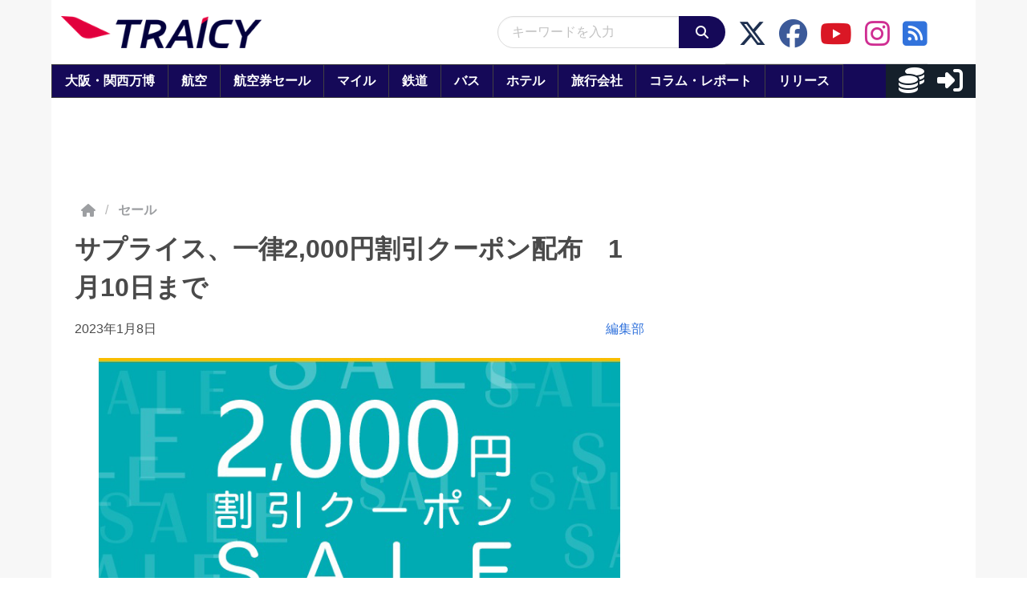

--- FILE ---
content_type: application/javascript; charset=utf-8
request_url: https://fundingchoicesmessages.google.com/f/AGSKWxXd98QZyMJlU4YEyjkP-cka6k8PJDHCdPDCVak1VTIyoKMb9p9HAsuJA5jeqV-b1xkOtUlXKrkCFC-GRSye3SBVcrl06fJG4eMASWLRxG4pNrxuBY-Pl-Rg8WDVjXRmOTLLemdqYi6-Rm2HL1aIc8m60kzIgS4TQXAaYgT0dkCPe42urufXczRsBJjL/__400x60._doubleclick./dspads./kantarmedia./ads/footer_
body_size: -1290
content:
window['36e18a44-c8bb-4129-adcc-949792ebd37f'] = true;

--- FILE ---
content_type: text/javascript
request_url: https://html-load.com/loader.min.js
body_size: 28603
content:
// 
//# sourceMappingURL=[data-uri]
(function(){function e(n,o){const r=t();return(e=function(e,t){return r[e-=248]})(n,o)}function t(){const e=["race","matches","d3IyNzV5b2dzajRrdjAzaXpjbngxdWFxYjhwZmxtNnRo","Element","scrollY","json","geniee-prebid","as_window_id","sdkVersion","gpt-adapex","HTMLElement","eventName","response","adthrive","status","2797355vpsNXg","Failed to get key from: ","as_","https://report.error-report.com/modal?","MW53c3I3dms4ZmgwbDN1dDkyamlncXg2ejQ1Y3BibXlv","a2AoNTl3aikie2c+c1xvNlRpQXgKTFA/cWFwdDBdLUl5ZQ==","removeItem","Element.remove","tag","eventId=","setHTMLUnsafe","contains","alphaStr","consents","createObjectURL","minutemedia","tpmn","NzRoZnZidGNqMmVyb2EwdWw1Nnl3M2lucXhrZ3A5bTF6cw==","IFrame","fetch","teads","constructor","https:","cmd","O2ZlUVhcLk54PHl9MgpVOWJJU0wvNmkhWXUjQWh8Q15a","__sa_","isArray","N3VpbDVhM2d4YnJwdHZqZXltbzRjMDl3cXpzNjgybmYx","return this","Invalid protect url prefix: ","fetchLater","userAgent","Element_setAttribute","FontFace","httpEquiv","getComputedStyle","insertRule","aXZtc2xyNDhhY2Uzem9rZ3h0MTBiNnA=","useragent","c3hwMlc5IC0zT25TJjdIPXJWNEQ7VFthdyFdTUFJL31MbA==","847cVANgb","CSSStyleDeclaration.set/get/removeProperty","EventTarget","String","HTMLScriptElement","filter","resources-v2://","History","localStorage","(E2) Invalid protect url: ","reduce","parentNode","aXp4c29tcWgzcDhidmdhNDl3N2Z5MnRsdWM2ZTVuMDFy","configIndex","Worker","cWJ1dw==","gpt-anymind","dable-tdn","ybar","toPrimitive","Map","@@toPrimitive must return a primitive value.","Element_getAttribute","WEVRNSU8Sl9oIy4wZj92ZUs6ewlDdXRqYEJQOE5HVWIp","Py0wOHRQKEpIMUVHeyVbaiZzIiBENWs=","c204ZmtocndhOTR5MGV1cGoybnEx","Blob","postMessage","freestar","HTMLIFrameElement","warn","pathname","aWQ=","target","Y29rcQ==","as-extra","[native code]","Failed to fetch script: ","gpt-minutemedia","application/javascript","Window","signalStatus","readyState","&title=","VGhlcmUgd2FzIGEgcHJvYmxlbSBsb2FkaW5nIHRoZSBwYWdlLiBQbGVhc2UgY2xpY2sgT0sgdG8gbGVhcm4gbW9yZS4=","wrong contentWindow","snigel","ABCDEFGHIJKLMNOPQRSTUVWXYZabcdefghijklmnopqrstuvwxyz","bkVlSkthLjpQe0E7eDBVTCI0J1hGbXx9d2Z2elEjN1pTKA==","childNodes","Chrome/","prod","setAttribute","replaceState","fromCharCode","reject","appendChild","b3U3ZXJjdnc5bDAxeWdobmZpcDY4NWJ6eHF0YWszc2ptNA==","source","YTI3NGJjbGp0djBvbXc2ejlnNXAxM3VzOGVraHhpcmZx","nthChildOf","eX1YV11PJkdsL0N0KXNZQjgtYkY0UgpEJ3BTRTBcdS5aUA==","&url=","opera","finally","Node_baseURI","keyval","setProperty","hostage","querySelector","728px","data-src","mailto:","tel:","replaceChild","core-ads","domain switched","head","hash","element-tagName","<html></html>","getElementById","entries","isInIframe","length","tri","profile","chrome","fetchScript error(script malformed), url: ","location","bWFHO0ZULmUyY1l6VjolaX0pZzRicC1LVVp5PHdMCl8/","isBrave","decodeURIComponent","as_loader_version","listenerId","string","now","className","Y3J4bWpmN3loZ3Q2bzNwOGwwOWl2","true","EventTarget_addEventListener","document - link element","document - find element","polarbyte","170nXXKmF","PerformanceEntry","hostname","XMLHttpRequest","contentWindow","width not removed","getAttributeNames","LklwPnN6SjhFd2FoWU0vdjt5S2M9ZgooW19UIHEzbk9T","picrew.me","Failed to decode protect-url: url is empty","domain switch: no src attribute","Window_decodeURIComponent","opr","function","isInRootIframe","edge","startsWith","getItem","wrong googletag.pubads()","includes","script malformed. source length: ","img","elementFromPoint","&error=","decodeURI","adfit","getElementsByClassName","dzFHcD4weUJgNVl0XGU0Ml1eQzNPVVhnYiBufWEnVGZxew==","input","gpt-nextmillenium","data-query","ping","ZWhvcg==","setImmediate","stopPropagation","Integrity check failed: ","AdShield API cmd","getDeviceInfo","eDVBOGhFOT0KUUcxIkN1SidvVihJKT5sYlc0RCNlIEw2","charAt","HTMLLinkElement","https://","parseFromString","match","XnpHW3dtCkNgPThCdj48Jl0wOlQgTCNweDNYbGktbikuNA==","can't access document.hidden","removeAttribute","URL","setIsTcfNeeded","azUyM3RscHplcXZzMHlqaDgxb2d1YTZ3bmJyN2M5bWY0aQ==","clearTimeout","blN5TkRHJ01qL288VSBsIlFFa21pWDJIe1pZSmg0JT1f","dispatchEvent","split","combo","Version/","frames","map","check","Headers","pubstack","body","googletag","gpt-publisher","div#contents > span#ads","nhn","object","add","document.classList.contains","boundingClientRect","385677Mapnon","Date","collect","about:","findIndex","AdShield API","removeProperty","document.hidden","slice","bWlsYmAjM0JhcV07RFRWP2UuPCAmYw==","/resources/v2/","parent","__tcfapi not found within timeout","Jm0yR1Q1SXJQIiAuQihvPTppZ2JKcFduejd0Y3ZOWmA+Cg==","cGhtMjF2OWN3NGI3M3lnbG5meG90YXpzdWo4cXJrNjUwaQ==","cmE7TUg3emZBb1EJeFRVaD9uPSFOSks5PHZgNXsjbVsz","requestIdleCallback not exists","tags","UserAgent","Invalid protect url: ","insertAfter","__gpp not found within timeout","toString","aW5wdXQ=","revokeObjectURL","getOwnPropertyDescriptor","})()","title","POST","dmtkcw==","abs","scrollX","useractioncomplete","gpt-interworks","confirm","d2VneWpwenV4MzhxMmE5dm1pZm90","str","QiBjMQkzRlklPGZfYjJsdV44Wk5DeiNHJ3ZXTTdyJlE9","innerHTML","insertAdjacentElement","insertBefore","azk2WUsodi8mSUNtR0IJNWJ6YT9IY1BfMVcgcVJvQS49Cg==","dXNqbDRmaHdicHIzaXl6NXhnODZtOWV2Y243b2swYTIxdA==","MWtvaG12NHJsMDgzNjJhaXA3ZmpzNWN0YnF5Z3p3eG5l","setInterval","src",", Forcepoint detected","endpoint","join","ZGdnbg==","setAttributeNS","copyScriptElement","parentElement","czN6Ym85YWhnZjdsazV5MGN1bXJwcW53eDZpNGpldnQy","right","eXB3engydXNtOG9nNXE3NHRhbmxiNnJpM3ZjZWhqOWtmMQ==","removeChild","bnh6bg==","gpt-vuukle","catch","set","xhr.onreadystatechange not set","min","parse","max","scribd.com","fromEntries","isNaN","replaceScriptElementAsync","requestIdleCallback","gpt-firstimpression","lastIndexOf","rtt","dXl5aw==","url","https://html-load.com","raptive","symplr","MyV0CXsycmNrZnlYUl0/TksmL0ZndztUU01tbi03X2lVLg==","VHg8V3xYdmN1YkN6LWVrVS8gb2lNCSY6JUlnPjJoe3Nb","querySelectorAll","NWY7VnQicURMQjkxJ20KfT9SNlMoWiNBYEpyMEhRbEtQKQ==","bzVoa203OHVwMnl4d3Z6c2owYXQxYmdscjZlaTQzbmNx","aXRoYw==","bTByeWlxdDgzNjJwMWZhdWxqNHpnaA==","gpt-adingo","Cf-Ray","cXA1cjg0Mnljdnhqb3diYXo3dWh0czlnazZpMGVtbjEzZg==","scrollWidth","whale","X-Crc32","encodeURIComponent","responseText","MG96dXBrcng2cWp3bnlnbDM0bTdpOXRoMWY4djJiZWM1","player","cachedResultIsInAdIframe","shift","query","write","NGJvdjI4c3lxN3hhY2VnNjVmbTA5cnQzbGlobmt1empwMQ==","string-try-catch","flatMap","AS-ENCODED-VAL","append","sendBeacon","InE0CkozZmtaaGombHRgd0g1MFQ9J2d8KEVQW0ItUVlE","visualViewport","jkl","MessagePort","data-resource","MzZxejBtdjl0bmU3a3dyYTVpMXVqeDI4b3lmc3BjZ2xoNA==","duration","symbol","document.querySelector","Number","CSSStyleSheet","HTMLFormElement","cmVzZXJ2ZWQx","PerformanceResourceTiming","performance","sleipnir/","getElementsByTagName","DOMTokenList","width","srcset","charset","matchAll","close-error-report","Navigator","random","&message=","data","wp-data","firefox","Promise","endsWith","as_modal_loaded","frameElement","aTtVaidbPHciRFQwbFpMZ1M4ZiNoeHNNVn10eTpFLSlg","childElementCount","sping","gpt-geniee","ar-yahoo-v1","sentrySampleRatio","UWpeIE5DVXY1NGxlIlZNbV8zMEdM","as-async","referrer","cGxiaTIxY3hmbW8zNnRuNTB1cQ==","message","load","/resources/","XMLHttpRequest.onreadystatechange","Object","type","IntersectionObserverEntry","c3ZtbQ==","mezzomedia","Element_innerHTML","innerHeight","nextSibling","gpt-adsinteractive","fuse","num","originalUrl","], X-Crc32: ","innerWidth","concat","Url","function a0v(F,v){const h=a0F();return a0v=function(L,H){L=L-0x85;let E=h[L];return E;},a0v(F,v);}function a0F(){const y=['length','includes','removeEventListener','99DdfTHL','message','426867skijjn','926090UmJmXE','5618020JaGBio','forEach','delete','9152640ERdRZO','get','c3RyaW5n','setTimeout','handleEvent','eval','requestIdleCallback','399064oRTnwg','168YhZGAx','test','requestAnimationFrame','error','call','set','addEventListener','filter','load','61678oqLYfA','setInterval','ZnVuY3Rpb24','prototype','click','3732384LyVUeN','27bKBjKK','slice'];a0F=function(){return y;};return a0F();}(function(F,v){const i=a0v,h=F();while(!![]){try{const L=-parseInt(i(0x94))/0x1+parseInt(i(0x9e))/0x2*(parseInt(i(0x86))/0x3)+-parseInt(i(0xa3))/0x4+parseInt(i(0x89))/0x5+parseInt(i(0x8d))/0x6+parseInt(i(0x88))/0x7*(parseInt(i(0x95))/0x8)+-parseInt(i(0xa4))/0x9*(parseInt(i(0x8a))/0xa);if(L===v)break;else h['push'](h['shift']());}catch(H){h['push'](h['shift']());}}}(a0F,0xf2094),((()=>{const G=a0v,F=(E,B)=>typeof E===B,v=atob(G(0xa0)),h=atob(G(0x8f));if(!F(h,h))return;{const E=RegExp[G(0xa1)][G(0x96)];RegExp[G(0xa1)][G(0x96)]=function(B){const g=G;return E[g(0x99)](this,B);};}[G(0x97),G(0x93),G(0x9f),G(0x90)][G(0x9c)](B=>window[B])[G(0x8b)](B=>window[B]=H(window[B],B)),EventTarget[G(0xa1)][G(0x9b)]=H(EventTarget[G(0xa1)][G(0x9b)],G(0x9b),0x1),EventTarget[G(0xa1)][G(0x85)]=H(EventTarget[G(0xa1)][G(0x85)],G(0x85),0x1);const L=new Map();function H(B,u){const P=G;let p=arguments[P(0xa6)]>0x2&&void 0x0!==arguments[0x2]?arguments[0x2]:0x0;return function(){const o=P;for(var S=arguments[o(0xa6)],K=new Array(S),N=0x0;N<S;N++)K[N]=arguments[N];const Q=K[o(0xa5)](0x0,p),Y=K[p],b=K[o(0xa5)](p+0x1);if(!Y)return B[o(0x99)](this,...K);if(o(0x9f)!==u&&o(0x90)!==u&&!F(Y,v)&&!F(Y[o(0x91)],v))return B[o(0x99)](this,...K);let f=null;if(o(0x9b)===u||o(0x85)===u){const I=[o(0x9d),o(0x98),o(0x87),o(0xa2)],J=Q[0x0];if(!I[o(0xa7)](J))return B[o(0x99)](this,...K);L[o(0x8e)](this)||L[o(0x9a)](this,new Map()),L[o(0x8e)](this)[o(0x8e)](J)||L[o(0x8e)](this)[o(0x9a)](J,new Map()),f=L[o(0x8e)](this)[o(0x8e)](J)[o(0x8e)](Y);}if(f=f||function(){const W=o;for(var x=arguments[W(0xa6)],X=new Array(x),m=0x0;m<x;m++)X[m]=arguments[m];return F(Y,v)?Y[W(0x99)](this,...X):F(Y,h)?window[W(0x92)](Y):F(Y[W(0x91)],v)?Y[W(0x91)][W(0x99)](Y,...X):void 0x0;},o(0x9b)===u){const x=Q[0x0];L[o(0x8e)](this)[o(0x8e)](x)[o(0x9a)](Y,f);}else{if(o(0x85)===u){const X=Q[0x0],m=L[o(0x8e)](this)[o(0x8e)](X)[o(0x8e)](Y)||Y;return L[o(0x8e)](this)[o(0x8e)](X)[o(0x8c)](Y),B[o(0x99)](this,...Q,m,...b);}}return B[o(0x99)](this,...Q,f,...b);};}})()));","inventories_key","ar-v1","data-sdk","text/css","style","appendScriptElementAsync","https://cadmus.script.ac","bottom","some","PEdjcE9JLwl6QVglNj85byByLmJtRlJpZT5Lc18pdjtWdQ==","cssText","__tcfapi","brave","outerHTML","close","X2w8IFZ6cURGOjJnNjF3e2ltKCI3TEFaYS9eaiVcJ0s/","N3k6eDIxOF1VI05DfW5XYU1Te0w=","cultureg","_as_req","Css","SharedStorageWorklet","language","HTMLMetaElement","worldhistory.org","script","dWwyb3cwMWo5enE1OG1mazRjdjM3YWJzeWlndGVoNnhu","Nm52OGNqZ3picXMxazQ5d2x4NzUzYWU=","Window_fetch","article",'":[{"id":"',"965524ZQBgMV","char must be length 1","AdShield API cmd.push","ZndiaA==","cadmus script blocked","elem","blob:","a3luYg==","cDkxdHp4NGlic2h3ZjNxeWVuNTA2dWdvMm1rdjhscmpjNw==","cmVzZXJ2ZWQySW5wdXQ=","height","[data-uri]","10254jIRDbD","Date.now is not a function","getEntriesByType","display","promise",'{"type": "tag", "marshalled": "<html></html>"}',"Timed out waiting for consent readiness","gpt-adpushup","cmVzZXJ2ZWQy","eDxbeWtZJTEtc0s5X0MwUmFqIzhPTGxdL0h3aHFGVQkz","document.getElementsByTagName","send","classList","bXRlcWgweXM2MnAxZnhqNTg5cm80YXVuemxpZzNjN3diaw==","URLSearchParams","#as_domain","PTZhMEc+UE9vMzdudj94JjFgXTJ0","requestAnimationFrame","debug","NodeList","JlhEX1FPaE1ybHRwUjFjNHpHClk=","cache_is_blocking_ads","get","dmJybDRzN3U5ZjhuejVqcHFpMG13dGU2Y3loYWcxM294","Date.now","textContent","javascript:","port","from","last_bfa_at","base64 failed","responseXML","all","JSON","VW4gcHJvYmzDqG1lIGVzdCBzdXJ2ZW51IGxvcnMgZHUgY2hhcmdlbWVudCBkZSBsYSBwYWdlLiBWZXVpbGxleiBjbGlxdWVyIHN1ciBPSyBwb3VyIGVuIHNhdm9pciBwbHVzLg==","can't access user-agent","dataset","bzlxemF4dHA0MDZ3a2U3aWIyZzM4Znltdmo1bGNoMW5y","Click","baseURI","gpt-adshield","CSSStyleDeclaration","/view","iframe","bGU0OTcxbTVpcnB1a3hqdjNzcTJvOHk2MGduYnp0aHdmYQ==","adsinteractive",", body: ","TlhHdDU9fV1iSWtoKThUPnAtfGVXcw==","players","&request_id=",'","width":160,"height":600,"position":{"selector":"div#contents","position-rule":"child-0","insert-rule":[]},"original-ads":[{"selector":"div#contents > span#ads"}],"attributes":[]}]}',"gpt-andbeyond","djlhcHlpazYyMzBqNW1sN244YnVxcmYxemdzY2V3eHQ0","as-empty-bidder",", Script-Crc32: ","NW52MWllZ3phMjY5anU4c29reTA0aDNwN3JsdGN4bWJx","document.head.appendChild, removeChild, childNodes","origin","resources://","eventStatus","utf-8","adshield","Script","_fa_","alt","stopImmediatePropagation","clearInterval","child-0","promise tainted","getBoundingClientRect","innerText","evaluate","cmVzZXJ2ZWQyT3V0cHV0","ddg/","setItem","element-attributes","&domain=","isFirefox","N2d0a3JwYzQ1bndoNmk4amZ2OTNic3lsYXFlem11Mm8xMA==","inventory_name","undefined","script:","Invalid reserved state: ","edl","S1ppe140PG0iNSdjJQpYTHVyeXBxQThbZUl3LURSfGtiQg==","getWindowId","data:","AdShield API cmd.push result","VzB8N196fXtyb1lraFhMXiUoJy8+TnRRR2d1WlNBNHZV","cmVzZXJ2ZWQxT3V0cHV0","as-revalidator","abc","reserved1Output","reserved2Input","tcString","onreadystatechange","api","prototype","N3o+Z317L1cjYGNbWlQmc0k8Mi1oYUtYWW4Kbyl4U0ZB","_isTcfNeeded","dVY2fSlRJz9Ee1NlQU1YNDtFZg==","find","left","hasAttribute","reverse","resolve","http","string-api","/script/","document.documentElement.clientWidth, clientHeight","android","NFdCXTM+CW89bk12Y0thd19yVlI3emxxbSlGcGA6VGdPJw==","reload","try-catch","trident","gpt-clickio","iterator","object-keys","defineProperty","calculatorsoup.com","async","regexp-test","eval","YmphM3prZnZxbHRndTVzdzY3OG4=","window","intersectionRect","searchParams","&type=negotiate_fail","transferSize","div#contents","status code: ","toLowerCase","srcdoc","btoa","stringify","stylesheet","e2VGJU9YclEyPm5wM0pOXTQ3dQ==","poster","crios","stack","resource","text","token=","yahoo-mail-v1","gpt-nextmillennium","eVw2WmcxcW1ea3pjJ3woWWlvUiI+Rgo=","safari","Yzc4NjNxYnNtd3k1NG90bmhpdjE=","ZT9gM0FVPDJaWzsJaUpFRlYnfFBhOFQ1ai0udiA6cSNIKQ==","html","responseType","_as_res","bml1ZTh0bXlhY2ozbDkxcTY1Znhid3pydjdwbzJnazQw","aXJycg==","VHNwektcVnZMMzkpOlBSYTh4Oy51ZyhgdD93XTZDT2ZGMQ==","edg/","7Y6Y7J207KeA66W8IOu2iOufrOyYpOuKlCDspJEg66y47KCc6rCAIOuwnOyDne2WiOyKteuLiOuLpC4g7J6Q7IS47ZWcIOuCtOyaqeydhCDrs7TroKTrqbQgJ+2ZleyduCfsnYQg7YG066at7ZWY7IS47JqULg==","json.parse","papi","encodedBodySize","eDI5aGI4cHd2c2lsY21xMDY1dDQzN3JueXVvMWpmemtl","em5iZw==","coupang-dynamic","bmxvYw==","exec","Node_insertBefore","tcloaded","call","outerWidth","search","geniee","isInAdIframe","Clean.io Inc.","RegExp","document.querySelectorAll","initial","encodeURI","http://","scrollHeight","a24xZWhvNmZqYnI0MHB4YzlpMnE=","HTMLAnchorElement","/report?","host","fetchScript error(status: ","DocumentFragment","purpose","XHlqTUYtZiJSWwlId3hucylwSUMxPTI1OEU5NlBLOkpPCg==","getGPPData","rel","Event","loader-check","gpt-enliple","eWJmcQ==","OTF5c3hlOGx1b3JuNnZwY2l3cQ==","18Dyodru","cookie","Error","connection","MessageEvent","adpushup","span","test","protocol","dable","isSamsungBrowser","open","getAttribute",".js","Failed to load script: ","adshield-native","adingo","adshieldMaxRTT","QjggL1k5b11WSENfcDN5dApoVE9OaTVxNklHLXI9Mmcl","log","Firefox/","M2M1MWdvcTQwcHphbDlyNnh1dnRrZXkyc3duajdtaWhi","fXFCPHpgUFpbWUg6MHNqdmFPcA==","Rzc1MmVgTFh4J1ptfTk8CXs/Rg==","104433xTdEjX","X-Length","Array","fxios/","HTMLSourceElement","outerHeight","server","v7.4.187","b3V0cHV0","&is_brave=","script not executed(blob)","remove","trim","MHQ4a2JmMjZ1ejlzbWg3MTRwY2V4eQ==","scrollX,Y","samsungbrowser",". Phase: ","RVlmP1JOMmF9V2JVNWVIX3xTdEpv","forEach","adshield-api","apply","a2Zwdg==",'{"apply-ratio":1,"',"navigator","Yml4cXJod245emptNTRvMTJmZTBz","OWptYW53eXF4MHM1NHp1dG82aA==","attributionSrc","Y3E5ODM0a2h3czJ0cmFnajdmbG55bXU=","195380DdzIRA","gpt-rubicon",", cfRay: ","gpt-tdn","parseInt","HTMLStyleElement","unknown","), url: ","width: 100vw; height: 100vh; z-index: 2147483647; position: fixed; left: 0; top: 0;","extra","setTimeout","findLastIndex","YEg7NFN5TUIuCmZ1eG52I1JyUDNFSlEmOVlbTzBjCUNVbw==","Node","document.getElementsByClassName","reserved1","atob","floor","Tig5fCEvX1JEdjZRKSI4P0wjaFdscjs=","getPropertyValue","hidden","error on contentWindow","Document","Element_attributes","traffective","document.createElement","reserved1Input","ssmas","Failed to execute packing script","isGecko","cnlwYQ==","alert","script not executed(inline)","Failed to load website due to adblock: ","responseURL","closest","anymind","eTkzcmZ0czdseHE4dmtnamVuNW0waTZ3emhhcDF1Y2Iybw==","HTMLMediaElement","keys","WwllJjVCXlc+MCMKcmJxSTd9LUF8Yw==","gpt-ima-adshield","intersectionRatio","function a0Z(e,Z){const L=a0e();return a0Z=function(w,Q){w=w-0xf2;let v=L[w];return v;},a0Z(e,Z);}function a0e(){const eD=['onload','as_','526myoEGc','push','__sa_','__as_ready_resolve','__as_rej','addEventListener','LOADING','XMLHttpRequest','entries','getOwnPropertyDescriptor','_as_prehooked_functions','status','script_onerror','__fr','xhr_defer','href','isAdBlockerDetected','length','then','8fkpCwc','onerror','apply','readyState','_as_prehooked','set','__as_new_xhr_data','Window','catch','charCodeAt','location','document','onreadystatechange','__as_xhr_open_args','_as_injected_functions','DONE','open','toLowerCase','handleEvent','defineProperty','name','54270lMbrbp','__as_is_xhr_loading','prototype','decodeURIComponent','contentWindow','EventTarget','407388pPDlir','__as_xhr_onload','collect','get','call','JSON','setAttribute','Element','btoa','__as_is_ready_state_change_loading','GET','4281624sRJEmx','__origin','currentScript','1433495pfzHcj','__prehooked','1079200HKAVfx','window','error','687boqfKv','fetch','load','1578234UbzukV','function','remove','hostname','adshield'];a0e=function(){return eD;};return a0e();}(function(e,Z){const C=a0Z,L=e();while(!![]){try{const w=-parseInt(C(0x10a))/0x1*(-parseInt(C(0x114))/0x2)+-parseInt(C(0xf7))/0x3+-parseInt(C(0x127))/0x4*(parseInt(C(0x13c))/0x5)+parseInt(C(0x10d))/0x6+parseInt(C(0x105))/0x7+parseInt(C(0x107))/0x8+-parseInt(C(0x102))/0x9;if(w===Z)break;else L['push'](L['shift']());}catch(Q){L['push'](L['shift']());}}}(a0e,0x24a95),((()=>{'use strict';const m=a0Z;const Z={'HTMLIFrameElement_contentWindow':()=>Object[m(0x11d)](HTMLIFrameElement[m(0xf3)],m(0xf5)),'XMLHttpRequest_open':()=>Q(window,m(0x11b),m(0x137)),'Window_decodeURIComponent':()=>Q(window,m(0x12e),m(0xf4)),'Window_fetch':()=>Q(window,m(0x12e),m(0x10b)),'Element_setAttribute':()=>Q(window,m(0xfe),m(0xfd)),'EventTarget_addEventListener':()=>Q(window,m(0xf6),m(0x119))},L=m(0x116)+window[m(0xff)](window[m(0x131)][m(0x123)]),w={'get'(){const R=m;return this[R(0xf9)](),window[L];},'collectOne'(v){window[L]=window[L]||{},window[L][v]||(window[L][v]=Z[v]());},'collect'(){const V=m;window[L]=window[L]||{};for(const [v,l]of Object[V(0x11c)](Z))window[L][v]||(window[L][v]=l());}};function Q(v,l,X){const e0=m;var B,s,y;return e0(0x108)===l[e0(0x138)]()?v[X]:e0(0x132)===l?null===(B=v[e0(0x132)])||void 0x0===B?void 0x0:B[X]:e0(0xfc)===l?null===(s=v[e0(0xfc)])||void 0x0===s?void 0x0:s[X]:null===(y=v[l])||void 0x0===y||null===(y=y[e0(0xf3)])||void 0x0===y?void 0x0:y[X];}((()=>{const e2=m;var v,X,B;const y=W=>{const e1=a0Z;let b=0x0;for(let O=0x0,z=W[e1(0x125)];O<z;O++){b=(b<<0x5)-b+W[e1(0x130)](O),b|=0x0;}return b;};null===(v=document[e2(0x104)])||void 0x0===v||v[e2(0x10f)]();const g=function(W){const b=function(O){const e3=a0Z;return e3(0x113)+y(O[e3(0x131)][e3(0x110)]+e3(0x11e));}(W);return W[b]||(W[b]={}),W[b];}(window),j=function(W){const b=function(O){const e4=a0Z;return e4(0x113)+y(O[e4(0x131)][e4(0x110)]+e4(0x135));}(W);return W[b]||(W[b]={}),W[b];}(window),K=e2(0x113)+y(window[e2(0x131)][e2(0x110)]+e2(0x12b));(X=window)[e2(0x117)]||(X[e2(0x117)]=[]),(B=window)[e2(0x118)]||(B[e2(0x118)]=[]);let x=!0x1;window[e2(0x117)][e2(0x115)](()=>{x=!0x0;});const E=new Promise(W=>{setTimeout(()=>{x=!0x0,W();},0x1b5d);});function N(W){return function(){const e5=a0Z;for(var b=arguments[e5(0x125)],O=new Array(b),z=0x0;z<b;z++)O[z]=arguments[z];return x?W(...O):new Promise((k,S)=>{const e6=e5;W(...O)[e6(0x126)](k)[e6(0x12f)](function(){const e7=e6;for(var f=arguments[e7(0x125)],q=new Array(f),A=0x0;A<f;A++)q[A]=arguments[A];E[e7(0x126)](()=>S(...q)),window[e7(0x118)][e7(0x115)]({'type':e7(0x10b),'arguments':O,'errArgs':q,'reject':S,'resolve':k});});});};}const I=W=>{const e8=e2;var b,O,z;return e8(0x101)===(null===(b=W[e8(0x134)])||void 0x0===b?void 0x0:b[0x0])&&0x0===W[e8(0x11f)]&&((null===(O=W[e8(0x134)])||void 0x0===O?void 0x0:O[e8(0x125)])<0x3||!0x1!==(null===(z=W[e8(0x134)])||void 0x0===z?void 0x0:z[0x2]));},M=()=>{const e9=e2,W=Object[e9(0x11d)](XMLHttpRequest[e9(0xf3)],e9(0x133)),b=Object[e9(0x11d)](XMLHttpRequest[e9(0xf3)],e9(0x12a)),O=Object[e9(0x11d)](XMLHttpRequestEventTarget[e9(0xf3)],e9(0x128)),z=Object[e9(0x11d)](XMLHttpRequestEventTarget[e9(0xf3)],e9(0x112));W&&b&&O&&z&&(Object[e9(0x13a)](XMLHttpRequest[e9(0xf3)],e9(0x133),{'get':function(){const ee=e9,k=W[ee(0xfa)][ee(0xfb)](this);return(null==k?void 0x0:k[ee(0x103)])||k;},'set':function(k){const eZ=e9;if(x||!k||eZ(0x10e)!=typeof k)return W[eZ(0x12c)][eZ(0xfb)](this,k);const S=f=>{const eL=eZ;if(this[eL(0x12a)]===XMLHttpRequest[eL(0x136)]&&I(this))return this[eL(0x100)]=!0x0,E[eL(0x126)](()=>{const ew=eL;this[ew(0x100)]&&(this[ew(0x100)]=!0x1,k[ew(0xfb)](this,f));}),void window[eL(0x118)][eL(0x115)]({'type':eL(0x122),'callback':()=>(this[eL(0x100)]=!0x1,k[eL(0xfb)](this,f)),'xhr':this});k[eL(0xfb)](this,f);};S[eZ(0x103)]=k,W[eZ(0x12c)][eZ(0xfb)](this,S);}}),Object[e9(0x13a)](XMLHttpRequest[e9(0xf3)],e9(0x12a),{'get':function(){const eQ=e9;var k;return this[eQ(0x100)]?XMLHttpRequest[eQ(0x11a)]:null!==(k=this[eQ(0x12d)])&&void 0x0!==k&&k[eQ(0x12a)]?XMLHttpRequest[eQ(0x136)]:b[eQ(0xfa)][eQ(0xfb)](this);}}),Object[e9(0x13a)](XMLHttpRequestEventTarget[e9(0xf3)],e9(0x128),{'get':function(){const ev=e9,k=O[ev(0xfa)][ev(0xfb)](this);return(null==k?void 0x0:k[ev(0x103)])||k;},'set':function(k){const el=e9;if(x||!k||el(0x10e)!=typeof k)return O[el(0x12c)][el(0xfb)](this,k);const S=f=>{const er=el;if(I(this))return this[er(0xf2)]=!0x0,E[er(0x126)](()=>{const eX=er;this[eX(0xf2)]&&(this[eX(0xf2)]=!0x1,k[eX(0xfb)](this,f));}),void window[er(0x118)][er(0x115)]({'type':er(0x122),'callback':()=>(this[er(0xf2)]=!0x1,k[er(0xfb)](this,f)),'xhr':this});k[er(0xfb)](this,f);};S[el(0x103)]=k,O[el(0x12c)][el(0xfb)](this,S);}}),Object[e9(0x13a)](XMLHttpRequestEventTarget[e9(0xf3)],e9(0x112),{'get':function(){const eB=e9;return z[eB(0xfa)][eB(0xfb)](this);},'set':function(k){const es=e9;if(x||!k||es(0x10e)!=typeof k)return z[es(0x12c)][es(0xfb)](this,k);this[es(0xf8)]=k,this[es(0x119)](es(0x109),S=>{const ey=es;I(this)&&window[ey(0x118)][ey(0x115)]({'type':ey(0x122),'callback':()=>{},'xhr':this});}),z[es(0x12c)][es(0xfb)](this,k);}}));};function P(W){return function(){const eg=a0Z;for(var b=arguments[eg(0x125)],O=new Array(b),z=0x0;z<b;z++)O[z]=arguments[z];return this[eg(0x134)]=O,W[eg(0x129)](this,O);};}function Y(W,b,O){const et=e2,z=Object[et(0x11d)](W,b);if(z){const k={...z,'value':O};delete k[et(0xfa)],delete k[et(0x12c)],Object[et(0x13a)](W,b,k);}else W[b]=O;}function D(W,b,O){const ej=e2,z=W+'_'+b,k=w[ej(0xfa)]()[z];if(!k)return;const S=ej(0x108)===W[ej(0x138)]()?window:ej(0x132)===W?window[ej(0x132)]:ej(0xfc)===W?window[ej(0xfc)]:window[W][ej(0xf3)],f=function(){const eK=ej;for(var A=arguments[eK(0x125)],U=new Array(A),F=0x0;F<A;F++)U[F]=arguments[F];try{const J=j[z];return J?J[eK(0xfb)](this,k,...U):k[eK(0xfb)](this,...U);}catch(G){return k[eK(0xfb)](this,...U);}},q=O?O(f):f;Object[ej(0x13a)](q,ej(0x13b),{'value':b}),Object[ej(0x13a)](q,ej(0x106),{'value':!0x0}),Y(S,b,q),window[ej(0x117)][ej(0x115)](()=>{const ex=ej;window[ex(0x111)]&&!window[ex(0x111)][ex(0x124)]&&S[b]===q&&Y(S,b,k);}),g[z]=q;}window[K]||(w[e2(0xf9)](),D(e2(0x11b),e2(0x137),P),D(e2(0xfe),e2(0xfd)),D(e2(0x12e),e2(0x10b),N),(function(){const eN=e2,W=(z,k)=>new Promise((S,f)=>{const eE=a0Z,[q]=k;q[eE(0x121)]?f(k):(E[eE(0x126)](()=>f(k)),z[eE(0x119)](eE(0x10c),()=>S()),window[eE(0x118)][eE(0x115)]({'type':eE(0x120),'reject':()=>f(k),'errArgs':k,'tag':z}));}),b=Object[eN(0x11d)](HTMLElement[eN(0xf3)],eN(0x128));Object[eN(0x13a)](HTMLElement[eN(0xf3)],eN(0x128),{'get':function(){const eI=eN,z=b[eI(0xfa)][eI(0xfb)](this);return(null==z?void 0x0:z[eI(0x103)])||z;},'set':function(z){const eo=eN;var k=this;if(x||!(this instanceof HTMLScriptElement)||eo(0x10e)!=typeof z)return b[eo(0x12c)][eo(0xfb)](this,z);const S=function(){const ei=eo;for(var f=arguments[ei(0x125)],q=new Array(f),A=0x0;A<f;A++)q[A]=arguments[A];return W(k,q)[ei(0x12f)](U=>z[ei(0x129)](k,U));};S[eo(0x103)]=z,b[eo(0x12c)][eo(0xfb)](this,S);}});const O=EventTarget[eN(0xf3)][eN(0x119)];EventTarget[eN(0xf3)][eN(0x119)]=function(){const eM=eN;for(var z=this,k=arguments[eM(0x125)],S=new Array(k),f=0x0;f<k;f++)S[f]=arguments[f];const [q,A,...U]=S;if(x||!(this instanceof HTMLScriptElement)||eM(0x109)!==q||!(A instanceof Object))return O[eM(0xfb)](this,...S);const F=function(){const eP=eM;for(var J=arguments[eP(0x125)],G=new Array(J),H=0x0;H<J;H++)G[H]=arguments[H];return W(z,G)[eP(0x12f)](T=>{const eY=eP;eY(0x10e)==typeof A?A[eY(0x129)](z,T):A[eY(0x139)](...T);});};O[eM(0xfb)](this,q,F,...U);};}()),M(),window[K]=!0x0);})());})()));","pagehide","Loader aborted: ","__gpp","link","attributes","opt/","documentElement","NmFreWhvcjgwbTM3c2xmdzF2eHA=","em1wYw==","writeln","w2g","number","ghi","MUVIYi58dT9wKHFmUGl0eSdyNk8lCXc9XTlCSlJEOzo4aw==","value","TkduRThhX3kuRmpZTz00dzNdcDc=","name","aditude","reserved2Output","Math","KHIlOTZqVks3e2tQCWdEaE9jRnMnMTtNIkl1UVoveXFB","b2lscjg3dDZnMXFiejVlZjRodnB5Y3VqbXgzbndzMDJrOQ==","XncgVl8xcWs2OmooImc+aSVlfEwyY0k=","eDhiM2xuMWs5bWNlaXM0dTB3aGpveXJ6djVxZ3RhcGYyNw==","DOMParser","Zm1qeA==","indexOf","HTMLVideoElement","Jmo8UkRzW1c+YnVrTWBjPzEpCWw=",", X-Length: ","onLine","adlib","document.getElementById","cXhuNml1cDNvdDhnejdmbGN3MDlieQ==","error on googletag.pubads()","pubads","ing","gpt-highfivve","removeEventListener","loader","parseFloat","Response","Forcepoint","ZW93NXJmbHVxOHg0emdqNzBwMTNjaTZtaDJzOXRua2Fidg==","bTg5NjFxd3pnaHUyN3hlb2FwbjNrNWlsdnJmamM0c3l0MA==","456040ZcGicT","gecko/","UUNBQlYiXSMwamImV282dDpVdWlIZzFyUEQ0JSlSbE5rLQ==","as_domain","edgios","Date.now is not a number","delete","ZmthZA==","a3JCSnREKFFsdl4+I1toe1gxOW8mU0VBTS9uIk89IDA1UA==","randomize","(function(){","getTime","ODk1dDdxMWMydmVtZnVrc2w2MGh5empud28zNGJ4cGdp","cWdwazM3NW50bDhqdzlybXgyaTBoYzF6dXY0b2J5NnNlZg==","test/v1ew/failed","addModule","statusText","recovery","none","sectionChange","test/view/passed","bWpiMGZldTZseng3a3FoZ29wNGF0ODMxYzkyeXdpcjVu","loading","createElement","version","then","CrOS","idx","M2Jwa2ltZnZ4ZTcxNm56b3lydzBxNTI=","document","enliple","Node_appendChild","cmVzZXJ2ZWQxSW5wdXQ=","output","charCodeAt","def","https://report.error-report.com/modal?eventId=&error=Vml0YWwgQVBJIGJsb2NrZWQ%3D&domain=","math-random","ariaLabel","reserved2","currentScript","atob-btoa","KAlFSENfO3MvLldnTmZWbCB6OU1ZaFF9VGo6SkZVUykj","Nm03a3dlM3Fhb2h1NWc0Yno4aQ==","eDUwdzRvZTdjanpxOGtyNmk5YWZ0MnAxbmd1bG0zaHlidg==","dXk4b2EyczZnNGozMDF0OWJpcDdyYw==","adsense","children","version=","get-computed-style","href","contentDocument","document.classList.remove not work","headers",", source length: ","728","http:","TopLevelCss","&host=","focus/","isSleipnir","width not set properly","push","aG5bUlhtfERPSC86LkVWS0o7NH1TVQ==","ZnU2cXI4cGlrd2NueDFhc3RtNDc5YnZnMmV6bG8wM2h5","isSafari","replace","no purpose 1 consent","adshieldAvgRTT","action","div","error","property","https://report.error-report.com/modal?eventId=&error=","top","ME5tfXViQzlMNmt7Nygibng+cz1Lb11JQncveVNnZiVX","tagName","SktqJUlWels8RUgmPUZtaWN1TS46CVMteFBvWnM3CmtB","content","HTMLImageElement","gpt-funke","insertAdjacentHTML","fGAJJ1JxajZDTldIXUk4c3g3dTNm","overflow","naver","replaceSync","Function","pubkey","self",", StatusCode: [","addEventListener"];return(t=function(){return e})()}(function(){const n=e,o=t();for(;;)try{if(388128===-parseInt(n(540))/1+-parseInt(n(488))/2*(parseInt(n(512))/3)+-parseInt(n(282))/4+parseInt(n(735))/5+parseInt(n(294))/6*(-parseInt(n(775))/7)+parseInt(n(629))/8+parseInt(n(949))/9*(parseInt(n(879))/10))break;o.push(o.shift())}catch(e){o.push(o.shift())}})(),(()=>{"use strict";const t=e;var n={};n.g=function(){const t=e;if(t(945)==typeof globalThis)return globalThis;try{return this||new Function(t(763))()}catch(e){if(t(945)==typeof window)return window}}();const o=t=>{const n=e;let o=0;for(let e=0,r=t[n(859)];e<r;e++)o=(o<<5)-o+t[n(663)](e),o|=0;return o},r=class{static[t(937)](){const e=t;var n,r;let i=arguments[e(859)]>0&&void 0!==arguments[0]?arguments[0]:e(646),c=!(arguments[e(859)]>1&&void 0!==arguments[1])||arguments[1];const s=Date[e(871)](),a=s-s%864e5,l=a-864e5,d=a+864e5,u=e(737)+o(i+"_"+a),m=e(737)+o(i+"_"+l),f=e(737)+o(i+"_"+d);return u===m||u===f||m===f||!(null!==(n=null!==(r=window[u])&&void 0!==r?r:window[m])&&void 0!==n?n:window[f])&&(c&&(window[u]=!0,window[m]=!0,window[f]=!0),!0)}};function i(e){const n=t;return(i=n(892)==typeof Symbol&&n(1061)==typeof Symbol[n(410)]?function(e){return typeof e}:function(e){const t=n;return e&&t(892)==typeof Symbol&&e[t(756)]===Symbol&&e!==Symbol[t(391)]?t(1061):typeof e})(e)}function c(n,o,r){const c=t;return s=function(t){const n=e;if(n(945)!=i(t)||!t)return t;var o=t[Symbol[n(794)]];if(void 0!==o){var r=o[n(461)](t,n(870));if(n(945)!=i(r))return r;throw new TypeError(n(796))}return String(t)}(o),(o=c(1061)==i(s)?s:s+"")in n?Object[c(412)](n,o,{value:r,enumerable:!0,configurable:!0,writable:!0}):n[o]=r,n;var s}const s=8e3;class a{static[t(927)](e){this[t(393)]=e}static[t(316)](e){const n=t;let o=!(arguments[n(859)]>1&&void 0!==arguments[1])||arguments[1],r=arguments[n(859)]>2&&void 0!==arguments[2]?arguments[2]:n(783);try{return o&&(e=l(e)),window[r][n(896)](e)}catch(e){return""}}static[t(1009)](n,o){const r=t;let i=!(arguments[r(859)]>2&&void 0!==arguments[2])||arguments[2],c=arguments[r(859)]>3&&void 0!==arguments[3]?arguments[3]:r(783);try{if(i&&(n=l(n)),!this[r(393)])return window[c][r(368)](n,o);(async function(){const t=r,{enableGpp:i=!1}={},a=await function(){const{tcfTimeoutMs:t=s,requireTcString:n=!0}={};return new Promise((async(o,r)=>{const i=e;try{var c,a;await function(){const t=e;let n=arguments[t(859)]>0&&void 0!==arguments[0]?arguments[0]:s;return new Promise(((e,o)=>{const r=t,i=Date[r(871)](),c=()=>{const t=r;t(892)!=typeof window[t(263)]?Date[t(871)]()-i>n?o(new Error(t(961))):setTimeout(c,50):e(window[t(263)])};c()}))}(t);let l=!1;const d=e=>!(!e||i(460)!==e[i(353)]&&i(981)!==e[i(353)]||n&&!e[i(388)]),u=(e,t)=>{const n=i;if(t&&!l&&d(e)){l=!0;try{var r,c;null===(r=(c=window)[n(263)])||void 0===r||r[n(461)](c,n(622),2,(()=>{}),e[n(869)])}catch{}o(e)}};null===(c=(a=window)[i(263)])||void 0===c||c[i(461)](a,i(719),2,u),setTimeout((()=>{l||r(new Error(i(300)))}),t)}catch(e){r(e)}}))}();if(!function(t){const n=e;var o,r;return!!(null!==(o=null===(r=t[n(479)])||void 0===r?void 0:r[n(748)])&&void 0!==o?o:{})[1]}(a))throw new Error(t(696));let l;if(i)try{l=await function(){const e=t;let n=arguments[e(859)]>0&&void 0!==arguments[0]?arguments[0]:6e3;return new Promise(((t,o)=>{const r=e,i=Date[r(871)](),c=()=>{const e=r;e(892)!=typeof window[e(586)]?Date[e(871)]()-i>n?o(new Error(e(970))):setTimeout(c,50):(()=>{const n=e;try{var o,r,i,c;null===(o=(r=window)[n(586)])||void 0===o||o[n(461)](r,n(719),((e,o)=>{const r=n;o&&e&&(r(648)===e[r(731)]||r(816)===e[r(731)])&&t(e)})),null===(i=(c=window)[n(586)])||void 0===i||i[n(461)](c,n(481),((e,o)=>{o&&e&&t({eventName:n(469),data:e})}))}catch{}})()};c()}))}()}catch(e){console[t(805)](e)}return{result:await Promise[t(399)]((e=>{const r=t;let{tcData:i,gppInfo:s}=e;window[c][r(368)](n,o)})({tcData:a,gppInfo:l})),tcData:a,gppInfo:l}})()[r(1008)]((e=>{}))}catch(e){}}static[t(523)](e){const n=t;let o=!(arguments[n(859)]>1&&void 0!==arguments[1])||arguments[1],r=arguments[n(859)]>2&&void 0!==arguments[2]?arguments[2]:n(783);try{return o&&(e=l(e)),window[r][n(741)](e)}catch(e){}}}c(a,t(393),!1);const l=e=>""[t(249)](window[t(864)][t(476)],t(357))[t(249)](btoa(e));class d{static[t(866)](){const e=t;try{if(null!=window[e(535)][e(264)]&&e(866)===window[e(535)][e(264)][e(866)][e(600)])return!0}catch(e){}return!1}static[t(694)](){const e=t;try{if(d[e(866)]())return!1;const t=navigator[e(766)][e(425)](),n=[e(440)];return![e(862),e(894),e(449),e(891),e(838),e(589),e(408),e(432),e(1082),e(1038),e(367),e(713),e(633)][e(260)]((n=>t[e(898)](n)))&&n[e(260)]((n=>t[e(898)](n)))}catch(e){}return!1}static[t(371)](){const e=t;try{if(d[e(866)]())return!1;const t=navigator[e(766)][e(425)]();if(t[e(898)](e(688))||t[e(898)](e(515)))return!0;const n=[e(1082)];return![e(862),e(894),e(449),e(891),e(838),e(589),e(408),e(432),e(1038),e(367),e(713),e(633)][e(260)]((n=>t[e(898)](n)))&&n[e(260)]((n=>t[e(898)](n)))}catch(e){}return!1}static[t(498)](){const e=t;try{const t=navigator[e(766)][e(425)]();return t[e(898)](e(404))&&t[e(898)](e(527))}catch(e){}return!1}static[t(689)](){const e=t;try{return navigator[e(766)][e(425)]()[e(898)](e(1069))}catch(e){}return!1}static[t(569)](){const e=t;return navigator[e(766)][e(425)]()[e(898)](e(630))}}const u=(e,n)=>{const o=t;if(o(870)!=typeof e||o(870)!=typeof n)return!1;const r=e[o(859)],i=n[o(859)];if(0===r&&0===i)return!0;if(0===r)return!1;if(0===i)return!0;if(r<i)return!1;for(let t=0;t<e[o(859)];t++)if(e[t]===n[0]){let r=!0;for(let i=1;i<n[o(859)];i++)if(!e[t+i]||e[t+i]!==n[i]){r=!1;break}if(r)return!0}return!1},m=(e,n)=>{const o=t;if(o(870)!=typeof e||o(870)!=typeof n)return-1;const r=e[o(859)],i=n[o(859)];if(0===r&&0===i)return-1;if(0===r)return-1;if(0===i)return-1;if(r<i)return-1;for(let t=0;t<e[o(859)];t++)if(e[t]===n[0]){let r=!0;for(let i=1;i<n[o(859)];i++)if(!e[t+i]||e[t+i]!==n[i]){r=!1;break}if(r)return t}return-1},f=e=>{const n=t,o=navigator[n(766)],r=m(o,e);if(-1===r)return-1;let i="";for(let t=r+e[n(859)];t<o[n(859)];t++){const e=o[n(663)](t);if(e<48||e>57)break;i+=o[t]}return parseInt(i)||-1},w={HTMLIFrameElement_contentWindow:()=>Object[t(974)](HTMLIFrameElement[t(391)],t(883)),XMLHttpRequest_open:()=>h(window,t(882),t(499)),Window_decodeURIComponent:()=>h(window,t(815),t(867)),Window_fetch:()=>h(window,t(815),t(754)),Element_setAttribute:()=>h(window,t(723),t(827)),EventTarget_addEventListener:()=>h(window,t(777),t(719))},x=t(760)+window[t(427)](window[t(864)][t(679)]),p={get(){return this[t(951)](),window[x]},collectOne(e){window[x]=window[x]||{},window[x][e]||(window[x][e]=w[e]())},collect(){const e=t;window[x]=window[x]||{};for(const[t,n]of Object[e(857)](w))window[x][t]||(window[x][t]=n())}};function h(e,n,o){const r=t;var i,c,s;return r(418)===n[r(425)]()?e[o]:r(658)===n?null===(i=e[r(658)])||void 0===i?void 0:i[o]:r(327)===n?null===(c=e[r(327)])||void 0===c?void 0:c[o]:null===(s=e[n])||void 0===s||null===(s=s[r(391)])||void 0===s?void 0:s[o]}const g={appendChild:Node[t(391)][t(831)],insertBefore:Node[t(391)][t(989)]};function v(e,n){const o=t;n[o(1108)]?g[o(989)][o(461)](n[o(1001)],e,n[o(1108)]):g[o(831)][o(461)](n[o(786)],e)}function b(e){const n=t;g[n(831)][n(461)](document[n(852)],e)}function y(e){const n=t,o=document[n(652)](e[n(705)]);for(const t of e[n(885)]())o[n(827)](t,e[n(500)](t));return o[n(319)]=e[n(319)],o}function E(e,n){const o=t;return n?(n[o(895)]("?")&&(n=n[o(957)](1)),e[o(898)]("?")?e+"&"+n:e+"?"+n):e}function T(){const e=t;try{const t=[65,66,67,68,69,70,71,72,73,74,75,76,77,78,79,80,81,82,83,84,85,86,87,88,89,90],n=["A","B","C","D","E","F","G","H","I","J","K","L","M","N","O","P","Q","R","S","T","U","V","W","X","Y","Z"];for(let o=0;o<26;o++)if(String[e(829)](t[o])!==n[o]||n[o][e(663)](0)!==t[o])return!1}catch(e){return!1}return!0}let M="",_=t(1024);try{var N;M=null!==(N=document[t(669)][t(500)](t(254)))&&void 0!==N?N:t(546);const e=document[t(669)][t(500)](t(846))||document[t(669)][t(500)](t(994));e&&(_=new URL(e,window[t(864)][t(679)])[t(351)])}catch(e){}const L={version:t(519),sdkVersion:M,endpoint:_,env:t(826),debug:!1,sentrySampleRatio:.05},W={idx:e=>Math[t(557)](Math[t(1078)]()*e),elem:function(e){const n=t;return e[this[n(656)](e[n(859)])]},num:function(e,n){const o=t;return Math[o(557)](Math[o(1078)]()*(n-e))+e},alphaStr:function(e,n){const o=t,r=e+this[o(1111)](0,n-e),i=[];for(let e=0;e<r;++e)i[o(691)](o(822)[o(918)](this[o(1111)](0,52)));return i[o(997)]("")},className:function(){return this[t(747)](5,15)}};function I(e){const n=t;return e?A[n(395)]((t=>t.id===e)):L[n(312)]?H[0]:W[n(287)](H)}function S(e){const n=t,o=[n(807),n(972),n(520),n(1066),n(661),n(383),n(302),n(291),n(366)],r={};for(let t=0;t<o[n(859)];t++){const i=e[t];r[atob(o[t])]=n(870)==typeof i?atob(i):i}return r}const H=[[t(486),t(759),t(992),117,t(405),t(673),57,t(799),t(657)],[t(1006),t(706),t(331),117,t(906),t(642),115,t(558),t(772)],[t(533),t(964),t(641),97,t(836),t(605),114,t(606),t(278)],[t(609),t(798),t(693),106,t(774),t(1048),53,t(439),t(539)]][t(936)]((e=>S(e))),k=[[t(592),t(886),t(349),119,t(631),t(338),102,t(511),t(1096)],[t(285),t(917),t(722),57,t(1027),t(577),101,t(510),t(672)],[t(790),t(1087),t(509),102,t(990),t(307),56,t(430),t(537)],[t(457),t(303),t(1042),97,t(962),t(752),115,t(394),t(487)],[t(289),t(704),t(834),121,t(442),t(627),110,t(314),t(441)],[t(1022),t(1028),t(650),118,t(1030),t(1036),115,t(599),t(473)],[t(570),t(506),t(277),112,t(823),t(628),114,t(612),t(591)],[t(911),t(1054),t(762),107,t(261),t(1004),104,t(268),t(417)],[t(636),t(392),t(446),115,t(597),t(963),104,t(1093),t(536)],[t(1104),t(865),t(739),97,t(637),t(1059),101,t(711),t(984)],[t(809),t(604),t(787),106,t(923),t(290),107,t(529),t(800)],[t(455),t(671),t(1031),102,t(378),t(832),57,t(310),t(873)],[t(998),t(267),t(454),103,t(552),t(607),97,t(341),t(617)],[t(1032),t(986),t(1002),56,t(740),t(928),49,t(692),t(1033)],[t(447),t(382),t(346),111,t(480),t(372),104,t(958),t(525)],[t(978),t(930),t(317),107,t(448),t(991),50,t(580),t(674)]][t(936)]((e=>S(e))),A=[...H,...k],Z=e=>{const n=t,o=I(e[n(957)](0,4));if(!o)throw new Error(n(736)+e);const r=e[n(957)](4);let i=0;return r[n(932)]("")[n(936)]((e=>{const t=n;if(0==i&&e===String[t(829)](o[t(555)]))return i=1,"";if(0==i&&e===String[t(829)](o[t(668)]))return i=2,"";if(0!=i){const n=i;if(i=0,1==n)return o[t(386)][t(898)](e)?R(o[t(566)],o[t(386)],e):R(o[t(907)],o[t(662)],e)+e;if(2==n)return o[t(602)][t(898)](e)?R(o[t(387)],o[t(602)],e):R(o[t(907)],o[t(662)],e)+e;throw new Error(t(376)+n)}return R(o[t(907)],o[t(662)],e)}))[n(997)]("")};function R(e,n,o){const r=t;if(1!==o[r(859)])throw new Error(r(283));return n[r(898)](o)?e[n[r(610)](o)]:o}const V="eyJ0eXAiOiJKV1Qi",z="LCJhbGciOiJIUzI1",O="NiJ9.eyJuYW1lIjo",X="iIiwiZW1haWwiOiI",j="iLCJleHAiOjE3NjY",D="3OTQ3OTQsImlhdCI",U="6MTc2NjcwODM5NH0",Y=".-KGXXY5bRNtaQ17",F="uRoXyM5P7VjFpgst",J="QNVxMfWd2dgs",G=()=>{const e=t,n=C();for(const t of n)e(966)in t?B(t):e(429)in t&&Q(t)},C=()=>{const e=t;var n,o,r;const i=null===(n=document[e(669)])||void 0===n?void 0:n[e(500)](e(1080));if(i)return function(t){const n=e,o=Z(t);return JSON[n(1012)](o)}(i);const c=null===(o=document[e(669)])||void 0===o?void 0:o[e(500)](e(1081));if(c)return[{tags:atob(c)}];const s=null===(r=document[e(669)])||void 0===r?void 0:r[e(500)](e(1058));return s?[{tags:atob(s)}]:[]},B=e=>{const n=t;var o;let{tags:r}=e;const i=document[n(669)],c=document[n(652)](n(699));c[n(987)]=r;for(const e of Array[n(322)](c[n(1070)](n(276)))){var s;const t=y(e);null===(s=e[n(786)])||void 0===s||s[n(849)](t,e)}const a=(null==i?void 0:i[n(500)](n(1046)))||(null==i?void 0:i[n(500)](n(909)));for(let e=0;e<c[n(824)][n(859)];e++){const t=c[n(824)][e];t[n(994)]=P(t[n(994)]),t[n(679)]=P(t[n(679)]),a&&(t[n(994)]&&(t[n(994)]=E(t[n(994)],a)),t[n(679)]&&(t[n(679)]=E(t[n(679)],a)))}const l=null===(o=document[n(669)])||void 0===o?void 0:o[n(500)](n(588));l&&l[n(932)](";")[n(936)]((e=>({key:e[n(932)]("=")[0],value:e[n(932)]("=")[1]})))[n(530)]((e=>{const t=n;let{key:o,value:r}=e;for(let e=0;e<c[t(824)][t(859)];e++){const n=c[t(824)][e];n instanceof Element&&n[t(827)](o,r)}})),q(c)},Q=e=>{const n=t;let{stylesheet:o}=e;const r=document[n(652)](n(256));r[n(987)]=o,q(r)},q=e=>{const n=t;var o,r;const i=(null===(o=document[n(669)])||void 0===o?void 0:o[n(414)])||n(874)===(null===(r=document[n(669)])||void 0===r?void 0:r[n(500)](n(1094)));n(651)!==document[n(817)]||i?document[n(746)](document[n(669)])?v(e,document[n(669)]):document[n(852)][n(831)](e):document[n(1047)](e[n(987)])},P=e=>{return e?(n=e)&&n[t(895)](t(352))?E(""[t(249)](L[t(996)],t(1099))[t(249)](e[t(695)](t(352),"")),t(436)[t(249)]([V,z,O,X,j,D,U,Y,F,J][t(997)](""))):(e=>e&&e[t(895)](t(781)))(e)?E(""[t(249)](L[t(996)],t(959))[t(249)](e[t(695)](t(781),"")),t(436)[t(249)]([V,z,O,X,j,D,U,Y,F,J][t(997)](""),t(687))[t(249)](window[t(864)][t(476)])):e:e;var n};let K=0;function $(e){const n=t,o=(t,n)=>{K++,e(t,n)};return o[n(971)]=()=>n(811),new Promise(o)}const ee=[],te=e=>ee[t(691)]({message:e,timestamp:Date[t(871)]()}),ne=e=>{console[t(700)](e),te(e)},oe=async function(e){const n=t;let o=arguments[n(859)]>1&&void 0!==arguments[1]?arguments[1]:L[n(996)];try{let t=o+n(475);t+=n(677)+L[n(653)],t+=n(421),t+=n(818),t+=n(1079)+encodeURIComponent(e),t+=n(837)+encodeURIComponent(location[n(679)]),t+=n(521)+function(){const e=n;try{if(null!=window[e(535)][e(264)]&&e(866)===window[e(535)][e(264)][e(866)][e(600)])return!0}catch(e){}return!1}()[n(971)](),t+=n(343)+W[n(747)](16,16);const r=await fetch(t,{method:n(977),body:JSON[n(428)](ee)});return await r[n(435)]()}catch(e){return n(700)}},re=new Uint32Array(256);for(let e=0;e<256;e++){let t=e;for(let e=0;e<8;e++)t=1&t?3988292384^t>>>1:t>>>1;re[e]=t}const ie=[[t(719)],[t(571)],[t(514),t(322)],[t(514),t(761)],[t(514),t(391),t(780)],[t(514),t(391),t(395)],[t(514),t(391),t(953)],[t(514),t(391),t(551)],[t(514),t(391),t(1050)],[t(514),t(391),t(530)],[t(514),t(391),t(898)],[t(514),t(391),t(997)],[t(514),t(391),t(936)],[t(514),t(391),t(691)],[t(514),t(391),t(785)],[t(514),t(391),t(398)],[t(514),t(391),t(1045)],[t(514),t(391),t(260)],[t(556)],[t(801)],[t(427)],[t(360)],[t(929)],[t(983)],[t(335),t(391),t(559)],[t(335),t(391),t(955)],[t(335),t(391),t(842)],[t(1064),t(391),t(771)],[t(950),t(871)],[t(950),t(391),t(640)],[t(903)],[t(867)],[t(931)],[t(658),t(333)],[t(658),t(940)],[t(658),t(266)],[t(658),t(746)],[t(658),t(489)],[t(658),t(652)],[t(658),t(669)],[t(658),t(901)],[t(658),t(365)],[t(658),t(856)],[t(658),t(905)],[t(658),t(1070)],[t(658),t(852),t(831)],[t(658),t(852),t(1005)],[t(658),t(560)],[t(658),t(499)],[t(658),t(844)],[t(658),t(1029)],[t(658),t(1095)],[t(658),t(926)],[t(658),t(1047)],[t(658),t(593)],[t(478),t(391),t(856)],[t(478),t(391),t(844)],[t(478),t(391),t(1029)],[t(608),t(391),t(921)],[t(1071),t(391),t(946)],[t(1071),t(391),t(746)],[t(1071),t(391),t(523)],[t(723),t(391),t(500)],[t(723),t(391),t(885)],[t(723),t(391),t(363)],[t(723),t(391),t(397)],[t(723),t(391),t(988)],[t(723),t(391),t(710)],[t(723),t(391),t(523)],[t(723),t(391),t(925)],[t(723),t(391),t(827)],[t(723),t(391),t(999)],[t(723),t(391),t(745)],[t(470)],[t(1040)],[t(490),t(391),t(1097)],[t(416)],[t(483),t(391),t(359)],[t(483),t(391),t(913)],[t(777),t(391),t(719)],[t(777),t(391),t(622)],[t(754)],[t(768)],[t(1086)],[t(715),t(391),t(532)],[t(715),t(391),t(461)],[t(770)],[t(938),t(391),t(316)],[t(474)],[t(730)],[t(1065)],[t(804)],[t(708)],[t(919)],[t(578)],[t(779)],[t(516)],[t(611)],[t(1107)],[t(248)],[t(1016)],[t(327),t(1012)],[t(327),t(428)],[t(795),t(391),t(530)],[t(795),t(391),t(316)],[t(795),t(391),t(1009)],[t(603),t(979)],[t(603),t(557)],[t(603),t(1013)],[t(603),t(1011)],[t(603),t(1078)],[t(492)],[t(1057),t(391),t(802)],[t(535),t(614)],[t(535),t(1053)],[t(535),t(766)],[t(553),t(391),t(831)],[t(553),t(391),t(989)],[t(553),t(391),t(849)],[t(313),t(391),t(530)],[t(1063),t(544)],[t(1101),t(857)],[t(1101),t(1015)],[t(1101),t(974)],[t(1101),t(579)],[t(1101),t(391),t(971)],[t(499)],[t(517)],[t(462)],[t(960)],[t(624)],[t(544)],[t(1068),t(296)],[t(802)],[t(1083),t(326)],[t(1083),t(391),t(1008)],[t(1083),t(391),t(839)],[t(1083),t(391),t(654)],[t(1083),t(720)],[t(1083),t(830)],[t(1083),t(399)],[t(467),t(391),t(458)],[t(467),t(391),t(495)],[t(622)],[t(311)],[t(1018)],[t(625),t(391),t(725)],[t(625),t(391),t(435)],[t(980)],[t(724)],[t(717)],[t(993)],[t(550)],[t(778),t(829)],[t(778),t(391),t(663)],[t(778),t(391),t(249)],[t(778),t(391),t(1084)],[t(778),t(391),t(898)],[t(778),t(391),t(610)],[t(778),t(391),t(922)],[t(778),t(391),t(1075)],[t(778),t(391),t(695)],[t(778),t(391),t(957)],[t(778),t(391),t(932)],[t(778),t(391),t(895)],[t(778),t(391),t(425)],[t(778),t(391),t(524)],[t(703)],[t(926),t(749)],[t(926),t(973)],[t(308),t(391),t(1052)],[t(308),t(391),t(316)],[t(308),t(391),t(1009)],[t(882),t(391),t(499)],[t(882),t(391),t(305)]];function ce(){const e=t;let n=arguments[e(859)]>0&&void 0!==arguments[0]?arguments[0]:window;ae(n,arguments[e(859)]>1&&void 0!==arguments[1]&&arguments[1])}let se="";const ae=function(){const e=t;let n=arguments[e(859)]>0&&void 0!==arguments[0]?arguments[0]:window,o=arguments[e(859)]>1?arguments[1]:void 0;{function a(e){try{let t=n;for(const n of e)t=t[n]}catch(e){return!0}return!1}se=e(701);for(const l of ie)if(a(l)){let d=e(418);for(const f of l)d+="."+f;le(d)}}se=e(318),e(892)!=typeof n[e(950)][e(871)]&&le(e(295)),e(595)!=typeof n[e(950)][e(871)]()&&le(e(634));{se=e(1100);const w=new(n[e(882)]),x=()=>{};w[e(389)]=x,w[e(389)]!==x&&le(e(1010))}{se=e(776);const p=n[e(658)][e(652)](e(699))[e(256)];p[e(842)](e(1072),e(845)),e(845)!==p[e(559)](e(1072))&&le(e(690)),p[e(955)](e(1072)),p[e(559)](e(1072))&&le(e(884))}const r=n[e(658)][e(652)](e(699)),i=n[e(658)][e(652)](e(900));i[e(994)]=e(293);const c=n[e(658)][e(652)](e(587)),s=n[e(658)][e(652)](e(276));{se=e(565),r&&i&&c&&s&&n[e(658)][e(652)](e(494))||le(),se=e(403),(n[e(1016)](document[e(590)][e(1037)])||n[e(1016)](document[e(590)][e(472)]))&&le(),se=e(350),[r,i,c,s][e(530)]((t=>{const o=e;n[o(658)][o(852)][o(831)](t);let r=!1;n[o(658)][o(852)][o(824)][o(530)]((e=>{e===t&&(r=!0)})),r||le(o(824)),n[o(658)][o(852)][o(1005)](t)})),se=e(877);const h=W[e(872)]();r.id=h,r[e(306)][e(946)](h),n[e(658)][e(852)][e(831)](r),r!==n[e(658)][e(856)](h)&&le(e(616)),r!==n[e(658)][e(905)](h)[0]&&le(e(554)),r!==n[e(658)][e(844)]("#"[e(249)](h))&&le(e(1062)),r!==n[e(658)][e(1029)]("#"[e(249)](h))[0]&&le(e(468)),r[e(306)][e(746)](h)||le(e(947)),r[e(306)][e(523)](h),r[e(306)][e(746)](h)&&le(e(681)),se=e(876),n[e(658)][e(852)][e(831)](c),c[e(827)](e(482),e(429)),c[e(827)](e(1102),e(255)),0===n[e(658)][e(852)][e(1070)](e(587))[e(859)]&&le(e(304));try{r[e(523)](),c[e(523)]()}catch(g){le(e(742))}n[e(658)][e(852)][e(746)](c)&&le(e(523)),se=e(956);try{n[e(658)][e(560)]}catch(v){le(e(924))}}{se=e(363);const b=r[e(363)]();e(595)!=typeof(b[e(259)]+b[e(703)]+b[e(396)]+b[e(1003)]+b[e(1072)]+b[e(292)])&&le(e(363)),se=e(1001);const y=n[e(658)][e(652)](e(699));r[e(831)](y),y[e(1001)]!==r&&le(e(831)),se=e(1005),r[e(1005)](y),0!==r[e(1088)]&&le(e(1005)),se=e(369);const E=(t,n)=>{const o=e,r=W[o(872)]();t[o(827)](n,r),t[o(500)](n)!==r&&le(o(827)),t[o(925)](n),t[o(500)](n)&&le(o(925))};[r,i,s][e(530)]((t=>{const n=e;E(t,n(358)),E(t,n(1080))})),se=e(854),e(699)!==r[e(705)][e(425)]()&&le(e(699)),e(900)!==i[e(705)][e(425)]()&&le(e(900)),e(276)!==s[e(705)][e(425)]()&&le(e(276))}if(se=e(418),o&&n[e(703)]!==n){const T=n[e(1086)];T&&Array[e(322)](n[e(960)][e(658)][e(1029)](e(337)))[e(898)](T)||le(e(1086));try{T[e(883)]!==n&&le(e(820))}catch(M){le(e(561))}try{const _=W[e(872)]();n[e(941)]={},n[e(941)][e(619)]=()=>_,n[e(941)][e(619)]()!==_&&le(e(897))}catch(N){le(e(618))}}{se=e(451);const L={inventory_name:W[e(872)](),inventories_key:W[e(872)]()},I=e(534)[e(249)](L[e(252)],e(281))[e(249)](L[e(373)],e(344)),S={"apply-ratio":1};S[L[e(252)]]=[{id:L[e(373)],width:160,height:600,position:{selector:e(423),"position-rule":e(361),"insert-rule":[]},"original-ads":[{selector:e(943)}],attributes:[]}],de(n[e(327)][e(1012)](I),S,n)||le(e(861));const H=e(299),k={type:e(743),marshalled:e(855)};de(n[e(327)][e(1012)](H),k,n)||le(e(843)),se=e(666);let A=!1;for(let Y=0;Y<100;Y++)if(n[e(603)][e(1078)]()!=n[e(603)][e(1078)]()){A=!0;break}A||le(),se=e(411);const Z={},R=W[e(872)](),V=W[e(872)]();Z[R]=V,n[e(1101)][e(579)](Z)[0]===R&&Z[R]===V||le(),se=e(415);const z=new(n[e(467)])(e(336));z[e(495)](e(649))&&!z[e(495)](e(643))||le(),se=e(401);const O=e(870);O[e(895)](e(985))||le(e(895)),O[e(898)](e(860))||le(e(898)),O[e(1084)](e(620))||le(e(1084)),"st"!==O[e(932)]("r")[0]&&le(e(932)),"s"!==O[e(918)](0)&&le(e(918)),115!==O[e(663)](0)&&le(e(663)),e(1089)!==O[e(695)](/tr/g,"p")&&le(e(695));let X="";try{X=n[e(535)][e(766)]}catch(F){le(e(329))}X[e(898)]("/1")!==u(X,"/1")&&le(e(898));{const J=(t,n)=>{const o=e,r=t[o(932)](n),i=((e,t)=>{const n=o;if(""===e||""===t)return[e];const r=[];let i=e;for(let e=m(i,t);-1!==e;e=m(i,t))r[n(691)](i[n(957)](0,e)),i=i[n(957)](e+t[n(859)]);return r[n(691)](i),r})(t,n);if(r[o(859)]!==i[o(859)])return!1;for(let e=0;e<r[o(859)];e++)if(r[e]!==i[e])return!1;return!0},G=[{target:navigator[e(766)],key:"/"},{target:navigator[e(766)],key:"/"},{target:navigator[e(766)],key:e(825)},{target:navigator[e(766)],key:e(508)}];for(const{target:C,key:B}of G)J(C,B)||le(e(932))}se=e(1049);let j=!1;try{throw new(n[e(490)])(e(700))}catch(Q){j=!0}j||le(e(407)),se=e(670);try{n[e(418)][e(556)],n[e(418)][e(427)]}catch(q){le(e(324))}const D=W[e(872)](),U=n[e(427)](D);D!==n[e(556)](U)&&le(e(670)),se=e(678),n[e(770)](r)instanceof n[e(335)]||le(e(770)),se=e(773),n[e(535)][e(766)]||le(e(967)),se=e(544),728!==n[e(544)](e(684))&&le(e(544)),se=e(526),(isNaN(n[e(980)])||e(595)!=typeof n[e(980)]||isNaN(n[e(724)])||e(595)!=typeof n[e(724)])&&le(e(526)),se=e(414);try{let P=0,ee=K;$((()=>{P=W[e(1111)](1,100)})),0!==P&&ee!==K||le(e(298)),P=0,ee=K,async function(){P=W[e(1111)](1,100)}(),0===P&&le(e(414))}catch(te){le(e(298))}}try{se=e(514);const ne=Math[e(1078)](),oe=Math[e(1078)](),re=[ne,oe];re[e(398)](),re[0]===oe&&re[1]===ne||le(e(398))}catch(ce){le(e(398))}{se=e(1101);const ae=[[n,e(864)],[n,e(1101)],[n,e(535)],[{keyval:1},e(841)]];let ue=!1;for(const[me,fe]of ae)if(n[e(1101)][e(974)](me,fe)){ue=!0;break}ue||le(e(974))}{se=e(531);const we=window[e(355)],xe=Symbol(e(390)),pe={cmd:{push:()=>xe}};window[e(355)]=pe,window[e(355)]!==pe&&le(e(954)),window[e(355)][e(758)]!==pe[e(758)]&&le(e(915)),window[e(355)][e(758)][e(691)]!==pe[e(758)][e(691)]&&le(e(284)),window[e(355)][e(758)][e(691)]()!==xe&&le(e(381)),window[e(355)]=we}},le=e=>{const n=t,o=n(914)[n(249)](e,n(528))[n(249)](se);throw console[n(700)](o),o},de=function(e,n){const o=t;let r=arguments[o(859)]>2&&void 0!==arguments[2]?arguments[2]:window;if(typeof e!=typeof n)return!1;if(o(945)!=typeof e&&o(945)!=typeof n)return e===n;if((e instanceof r[o(514)]||e instanceof Array)!=(n instanceof r[o(514)]||n instanceof Array))return!1;if(e instanceof r[o(514)]||e instanceof Array){if(r[o(1101)][o(579)](e)[o(859)]!==r[o(1101)][o(579)](n)[o(859)])return!1;for(let t=0;t<e[o(859)];t++)if(!de(e[t],n[t],r))return!1}else{if(r[o(1101)][o(579)](e)[o(859)]!==r[o(1101)][o(579)](n)[o(859)])return!1;for(const t in e)if(!de(e[t],n[t],r))return!1}return!0};class ue{static[t(835)](e){const n=t;if(!e[n(1001)])return 0;let o;for(o=0;o<e[n(1001)][n(676)][n(859)]&&e[n(1001)][n(676)][o]!==e;o++);return o}static[t(858)](){const e=t;let n=arguments[e(859)]>0&&void 0!==arguments[0]?arguments[0]:window;try{return n[e(717)]!==n[e(703)]}catch(e){return!0}}static[t(465)](){const e=t;if(void 0!==ue[e(1044)])return ue[e(1044)];if(!ue[e(858)]())return ue[e(1044)]=!1,!1;if(window[e(864)][e(679)][e(895)](e(952))||Ze(window[e(864)][e(679)]))return ue[e(1044)]=!0,!0;try{if((window[e(864)][e(679)][e(898)]("#")?window[e(864)][e(679)][e(957)](0,window[e(864)][e(679)][e(610)]("#")):window[e(864)][e(679)])===(window[e(960)][e(864)][e(679)][e(898)]("#")?window[e(960)][e(864)][e(679)][e(957)](0,window[e(960)][e(864)][e(679)][e(610)]("#")):window[e(960)][e(864)][e(679)]))return ue[e(1044)]=!0,!0}catch(e){}return ue[e(1044)]=!1,!1}static[t(893)](){const e=t;if(!this[e(858)]())return!1;try{return window[e(960)][e(864)][e(679)],!1}catch(e){return!0}}static[t(379)](e){const n=t,o=n(727);let r=e[o];return r||(r=W[n(872)](),e[o]=r),r}static[t(1e3)](e){const n=t,o=document[n(652)](n(276)),r=we[n(316)]()[n(563)][n(316)][n(461)](e);for(let e=0;e<r[n(859)];e++){const t=r[e];we[n(316)]()[n(767)][n(461)](o,t[n(600)],t[n(598)])}return we[n(316)]()[n(1106)][n(1009)][n(461)](o,we[n(316)]()[n(1106)][n(316)][n(461)](e)),o}static[t(969)](e,n){const o=t;n[o(1108)]?we[o(316)]()[o(459)][o(461)](n[o(786)],e,n[o(1108)]):we[o(316)]()[o(660)][o(461)](n[o(786)],e)}static async[t(1017)](e,n){const o=t;if(we[o(316)]()[o(797)][o(461)](e,o(994))&&!we[o(316)]()[o(797)][o(461)](e,o(414))){const t=$((t=>{const n=o;we[n(316)]()[n(875)][n(461)](e,n(1098),(()=>{t()})),we[n(316)]()[n(875)][n(461)](e,n(700),(()=>{t()}))}));return n[o(1001)][o(849)](e,n),t}return n[o(1001)][o(849)](e,n),$((e=>e()))}static async[t(257)](e,n){const o=t;if(we[o(316)]()[o(797)][o(461)](n,o(994))&&!we[o(316)]()[o(797)][o(461)](n,o(414))){const t=$((e=>{const t=o;we[t(316)]()[t(875)][t(461)](n,t(1098),(()=>{e()})),we[t(316)]()[t(875)][t(461)](n,t(700),(()=>{e()}))}));return we[o(316)]()[o(660)][o(461)](e,n),t}return we[o(316)]()[o(660)][o(461)](e,n),$((e=>e()))}}c(ue,t(1044),void 0);const me=t(374)==typeof window,fe={},we={get(){const e=t;let n=arguments[e(859)]>0&&void 0!==arguments[0]?arguments[0]:null;if(me)return fe[e(518)]||(fe[e(518)]=xe(null)),fe[e(518)];{n||(n=window);const t=ue[e(379)](n);return fe[t]||(fe[t]=xe(n)),fe[t]}},collect(){const e=t;let n=arguments[e(859)]>0&&void 0!==arguments[0]?arguments[0]:window;const o=ue[e(379)](n);fe[o]||(fe[o]=xe(n))}},xe=e=>({CSSStyleDeclaration_cssText:he(e,t(335),t(262)),CSSStyleDeclaration_getPropertyValue:ge(e,t(335),t(559)),CSSStyleDeclaration_setProperty:ge(e,t(335),t(842)),CSSStyleSheet_insertRule:ge(e,t(1064),t(771)),CSSStyleSheet_replaceSync:ge(e,t(1064),t(714)),DocumentFragment_getElementById:ge(e,t(478),t(856)),DocumentFragment_querySelector:ge(e,t(478),t(844)),DocumentFragment_querySelectorAll:ge(e,t(478),t(1029)),Document_cookie:he(e,t(562),t(489)),Document_createElement:ge(e,t(562),t(652)),Document_getElementById:ge(e,t(562),t(856)),document_getElementById:ge(e,t(658),t(856)),Document_getElementsByTagName:ge(e,t(562),t(1070)),Document_querySelector:ge(e,t(562),t(844)),Document_querySelectorAll:ge(e,t(562),t(1029)),Document_getElementsByClassName:ge(e,t(562),t(905)),Document_write:ge(e,t(562),t(1047)),Document_writeln:ge(e,t(562),t(593)),Document_referrer:he(e,t(562),t(1095)),Document_URL:he(e,t(562),t(926)),DOMParser_parseFromString:ge(e,t(608),t(921)),Element_ariaLabel:he(e,t(723),t(667)),Element_attributes:he(e,t(723),t(588)),Element_classList:he(e,t(723),t(306)),Element_className:he(e,t(723),t(872)),Element_closest:ge(e,t(723),t(575)),Element_getAttribute:ge(e,t(723),t(500)),Element_getBoundingClientRect:ge(e,t(723),t(363)),Element_getElementsByClassName:ge(e,t(723),t(905)),Element_hasAttribute:ge(e,t(723),t(397)),Element_id:he(e,t(723),"id"),Element_tagName:he(e,t(723),t(705)),Element_innerHTML:he(e,t(723),t(987)),Element_outerHTML:he(e,t(723),t(265)),Element_insertAdjacentElement:ge(e,t(723),t(988)),Element_insertAdjacentHTML:ge(e,t(723),t(710)),Element_querySelector:ge(e,t(723),t(844)),Element_querySelectorAll:ge(e,t(723),t(1029)),Element_removeAttribute:ge(e,t(723),t(925)),Element_setAttribute:ge(e,t(723),t(827)),Element_setAttributeNS:ge(e,t(723),t(999)),Element_setHTMLUnsafe:ge(e,t(723),t(745)),Element_matches:ge(e,t(723),t(721)),Event_stopPropagation:ge(e,t(483),t(913)),Event_stopImmediatePropagation:ge(e,t(483),t(359)),EventTarget_addEventListener:ge(e,t(777),t(719)),EventTarget_removeEventListener:ge(e,t(777),t(622)),Function_toString:ge(e,t(715),t(971)),History_replaceState:ge(e,t(782),t(828)),HTMLAnchorElement_attributionSrc:he(e,t(474),t(538)),HTMLAnchorElement_href:he(e,t(474),t(679)),HTMLAnchorElement_protocol:he(e,t(474),t(496)),HTMLAnchorElement_hostname:he(e,t(474),t(881)),HTMLAnchorElement_port:he(e,t(474),t(321)),HTMLAnchorElement_pathname:he(e,t(474),t(806)),HTMLAnchorElement_hash:he(e,t(474),t(853)),HTMLAnchorElement_host:he(e,t(474),t(476)),HTMLAnchorElement_origin:he(e,t(474),t(351)),HTMLAnchorElement_ping:he(e,t(474),t(910)),HTMLAnchorElement_search:he(e,t(474),t(463)),HTMLAnchorElement_target:he(e,t(474),t(808)),HTMLElement_dataset:he(e,t(730),t(330)),HTMLElement_innerText:he(e,t(730),t(364)),HTMLElement_title:he(e,t(730),t(976)),HTMLElement_style:he(e,t(730),t(256)),HTMLFormElement_action:he(e,t(1065),t(698)),HTMLFormElement_target:he(e,t(1065),t(808)),HTMLIFrameElement_contentDocument:he(e,t(804),t(680)),HTMLIFrameElement_contentWindow:he(e,t(804),t(883)),HTMLIFrameElement_name:he(e,t(804),t(600)),HTMLIFrameElement_src:he(e,t(804),t(994)),HTMLIFrameElement_srcdoc:he(e,t(804),t(426)),HTMLImageElement_attributionSrc:he(e,t(708),t(538)),HTMLImageElement_src:he(e,t(708),t(994)),HTMLImageElement_srcset:he(e,t(708),t(1073)),HTMLLinkElement_as:he(e,t(919),"as"),HTMLLinkElement_href:he(e,t(919),t(679)),HTMLLinkElement_rel:he(e,t(919),t(482)),HTMLScriptElement_attributionSrc:he(e,t(779),t(538)),HTMLScriptElement_src:he(e,t(779),t(994)),HTMLSourceElement_src:he(e,t(516),t(994)),HTMLSourceElement_srcset:he(e,t(516),t(1073)),HTMLVideoElement_src:he(e,t(611),t(994)),HTMLVideoElement_poster:he(e,t(611),t(431)),HTMLMediaElement_src:he(e,t(578),t(994)),HTMLMetaElement_content:he(e,t(274),t(707)),HTMLMetaElement_httpEquiv:he(e,t(274),t(769)),HTMLStyleElement_insertBefore:ge(e,t(545),t(989)),IntersectionObserverEntry_boundingClientRect:he(e,t(1103),t(948)),IntersectionObserverEntry_intersectionRatio:he(e,t(1103),t(582)),IntersectionObserverEntry_intersectionRect:he(e,t(1103),t(419)),JSON_parse:ge(e,t(327),t(1012)),JSON_stringify:ge(e,t(327),t(428)),MessageEvent_data:he(e,t(492),t(1080)),MessageEvent_origin:he(e,t(492),t(351)),MessageEvent_source:he(e,t(492),t(833)),Navigator_sendBeacon:ge(e,t(1077),t(1053)),Node_appendChild:ge(e,t(553),t(831)),Node_insertBefore:ge(e,t(553),t(989)),Node_textContent:he(e,t(553),t(319)),Node_baseURI:he(e,t(553),t(333)),PerformanceEntry_name:he(e,t(880),t(600)),PerformanceResourceTiming_transferSize:he(e,t(1067),t(422)),PerformanceResourceTiming_encodedBodySize:he(e,t(1067),t(453)),RegExp_test:ge(e,t(467),t(495)),RegExp_exec:ge(e,t(467),t(458)),Response_url:he(e,t(625),t(1023)),SharedStorageWorklet_addModule:ge(e,t(272),t(644)),String_matchAll:ge(e,t(778),t(1075)),String_replace:ge(e,t(778),t(695)),Window_decodeURIComponent:ge(e,t(815),t(867)),Window_innerWidth:he(e,t(815),t(248)),Window_fetch:ge(e,t(815),t(754)),Window_fetchLater:ge(e,t(815),t(765)),Window_frames:he(e,t(815),t(935)),Window_name:he(e,t(815),t(600)),Window_open:ge(e,t(815),t(499)),Window_postMessage:ge(e,t(815),t(802)),Window_requestAnimationFrame:ge(e,t(815),t(311)),Window_requestIdleCallback:ge(e,t(815),t(1018)),Window_setImmediate:ge(e,t(815),t(912)),Window_setInterval:ge(e,t(815),t(993)),Window_setTimeout:ge(e,t(815),t(550)),Window_visualViewport:he(e,t(815),t(1055)),XMLHttpRequest_open:ge(e,t(882),t(499)),XMLHttpRequest_send:ge(e,t(882),t(305)),XMLHttpRequest_responseURL:he(e,t(882),t(574)),XMLHttpRequest_response:he(e,t(882),t(732)),XMLHttpRequest_responseText:he(e,t(882),t(1041)),XMLHttpRequest_responseType:he(e,t(882),t(444)),XMLHttpRequest_responseXML:he(e,t(882),t(325)),XMLHttpRequest_status:he(e,t(882),t(734)),XMLHttpRequest_statusText:he(e,t(882),t(645)),FontFace:me?null:e[t(768)],FontFace_prototype:pe(e,t(768)),Worker:me?null:e[t(789)],Worker_prototype:pe(e,t(789))}),pe=(e,o)=>{const r=t;return me?void 0===n.g[o]?null:n.g[o][r(391)]:null===(i=e[o])||void 0===i?void 0:i[r(391)];var i},he=(e,o,r)=>{const i=t;if(me)return void 0===n.g[o]?null:Object[i(974)](n.g[o][i(391)],r);{var c;const t=i(418)===o[i(425)]()?e:null===(c=e[o])||void 0===c?void 0:c[i(391)];return t?e[i(1101)][i(974)](t,r):{get:{call:e=>e[r]},set:{call:(e,t)=>{e[r]=t}}}}},ge=(e,o,r)=>{const i=t;return me?i(418)===o[i(425)]()?n.g[r]:void 0===n.g[o]?null:n.g[o][i(391)][r]:i(418)===o[i(425)]()?e[r]:i(658)===o?null===(c=e[i(658)])||void 0===c?void 0:c[r]:i(327)===o?null===(s=e[i(327)])||void 0===s?void 0:s[r]:null===(a=e[o])||void 0===a||null===(a=a[i(391)])||void 0===a?void 0:a[r];var c,s,a},ve=[t(503),t(443),t(675),t(377),t(456),t(755),t(944),t(1105),t(594),t(904),t(751),t(464),t(726),t(497),t(792),t(543),t(982),t(1007),t(301),t(1090),t(942),t(334),t(659),t(485),t(409),t(729),t(581),t(803),t(1019),t(908),t(438),t(576),t(493),t(1034),t(541),t(601),t(504),t(345),t(269),t(1026),t(564),t(709),t(621),t(791),t(813),t(1109),t(615),t(567),t(1110),t(339),t(878),t(850),t(750),t(939),t(821),t(733),t(1025)],be=t(280),ye=t(342),Ee=t(452),Te=t(1043),Me=t(933),_e=t(793),Ne=[be,ye,Ee,Te,Me,_e];o(L[t(653)]);let Le=function(e){const n=t;return e[n(250)]=n(385),e[n(753)]=n(664),e[n(271)]=n(596),e[n(332)]=n(1056),e[n(356)]="m",e[n(686)]="n",e}({});const We=new Uint32Array(256);for(let e=0;e<256;e++){let t=e;for(let e=0;e<8;e++)t=1&t?3988292384^t>>>1:t>>>1;We[e]=t}const Ie=t(347),Se=t(1051),He=t(810);function ke(e){const n=t;return Le[n(250)][n(898)](e)?Le[n(250)]:Le[n(753)][n(898)](e)?Le[n(753)]:Le[n(271)][n(898)](e)?Le[n(271)]:Le[n(332)][n(898)](e)?Le[n(332)]:Le[n(356)][n(898)](e)?Le[n(356)]:Le[n(686)][n(898)](e)?Le[n(686)]:null}function Ae(e){const n=t;if(!e)throw new Error(n(888));const o=(e=Ve(e))[n(806)][n(932)]("/");let r;const i=o[1];let c,s,a;if(i===be){if(o[n(859)]<7)throw new Error(n(968)[n(249)](e));const t=ze(o[o[n(859)]-1]);s=t[n(1112)],a=t[n(549)],c={version:"v7",originalHostname:o[2],...t[n(638)]?{randomize:t[n(638)],bidder:void 0}:{bidder:ve[parseInt(o[3])]}},r=ke(o[o[n(859)]-2])}else if(i===ye){if(o[n(859)]<7)throw new Error(n(968)[n(249)](e));const t=ze(o[o[n(859)]-1]);s=t[n(1112)],a=t[n(549)],c={version:"v8",originalHostname:o[2],...t[n(638)]?{randomize:t[n(638)],bidder:void 0}:{bidder:ve[parseInt(o[3])]}},r=ke(o[o[n(859)]-2])}else if(i===Ee){if(o[n(859)]<6)throw new Error(n(968)[n(249)](e));const t=ze(o[o[n(859)]-1]);s=t[n(1112)],a=t[n(549)],c={version:"v9",originalHostname:o[2]},r=ke(o[o[n(859)]-2])}else if(i===Te){var l;if(o[n(859)]<6)throw new Error(n(968)[n(249)](e));const t=ze(o[o[n(859)]-1]);s=t[n(1112)],c={version:n(253),originalHostname:o[2],configIndex:0},null!==(l=t[n(549)])&&void 0!==l&&l[n(788)]&&(c[n(788)]=t[n(549)][n(788)],delete t[n(549)][n(788)]),a=t[n(549)],r=ke(o[o[n(859)]-2])}else if(i===Me){var d;if(o[n(859)]<6)throw new Error(n(968)[n(249)](e));const t=ze(o[o[n(859)]-1]);s=t[n(1112)],a=t[n(549)],c={version:n(1091),originalHostname:o[2],configIndex:0},null!==(d=t[n(549)])&&void 0!==d&&d[n(788)]&&(c[n(788)]=t[n(549)][n(788)],delete t[n(549)][n(788)]),a=t[n(549)],r=ke(o[o[n(859)]-2])}else{if(i!==_e)throw new Error(n(764)[n(249)](e));{const t=function(e){const t=n;try{const[,,n,,o]=e[t(806)][t(932)]("/",5),r=new URL(atob(o));if(t(757)!==r[t(496)])return;return r[t(853)]=e[t(853)],{hostname:n,originalUrl:r}}catch(e){return}}(e);if(t)return{protectUrlContext:{version:n(437),originalHostname:t[n(881)],isMainFrame:!0},originalUrl:t[n(1112)][n(679)],kind:Le[n(753)]};if(o[n(859)]<6)throw new Error(n(968)[n(249)](e));const i=ze(o[o[n(859)]-1]);s=i[n(1112)],a=i[n(549)],c={version:n(437),originalHostname:o[2],isMainFrame:!1},r=ke(o[o[n(859)]-2])}}if(!r)throw new Error(n(784)[n(249)](e));if(function(e){const t=n;return Array[t(322)](e[t(420)][t(579)]())[t(780)]((e=>t(384)!=e))[t(859)]>0}(e)){e[n(420)][n(635)](n(384));for(const[t,o]of Array[n(322)](e[n(420)][n(857)]()))s[n(420)][n(1009)](t,o)}const u=[];for(const[e,t]of s[n(420)][n(857)]())t===Se?u[n(691)](e):u[n(691)](e+"="+t);return s[n(463)]=u[n(997)]("&"),{protectUrlContext:c,kind:r,originalUrl:s[n(679)]+e[n(853)],extra:a}}function Ze(e){const n=t;var o;if(!e)return!1;const r=Ve(e);if(!Ne[n(260)]((e=>r[n(806)][n(895)]("/"[n(249)](e,"/")))))return!1;const i=r[n(806)][n(932)]("/"),c=i[1];if([be,ye][n(898)](c)){if(i[n(859)]<7)return!1}else if(c===Ee){if(i[n(859)]<6)return!1}else if(c===Te){if(i[n(859)]<6)return!1}else if(c===_e){if("_m"===i[3])return!0;if(i[n(859)]<6)return!1}const s=null===(o=i[i[n(859)]-1])||void 0===o?void 0:o[n(957)](0,4);return!!s&&void 0!==I(s)}const Re=t(374)==typeof window;function Ve(e,n){const o=t;return e instanceof URL?e:o(870)==typeof e&&[o(952),o(375),o(380),o(847),o(848),o(320),o(288)][o(260)]((t=>e[o(895)](t)))?new URL(e):o(870)==typeof e&&Re?new URL(e,n):o(870)!=typeof e||Re?Ve(e[o(971)]()):e[o(895)](o(471))||e[o(895)](o(920))?new URL(e):(Ze(n=n||we[o(316)](window)[o(840)][o(316)][o(532)](window[o(658)]))&&(n=Ae(n)[o(1112)]),new URL(e,n))}function ze(e){const n=t,o=new URL(Z(e)),r=n(874)===o[n(420)][n(316)](Ie);o[n(420)][n(635)](Ie);const i=o[n(420)][n(316)](He);let c;if(i){try{c=JSON[n(1012)](i)}catch(e){}o[n(420)][n(635)](He)}return{randomize:r,originalUrl:o,extra:c}}function Oe(){const e=t;try{const t=performance[e(296)](e(434));if(0===t[e(859)])return{minRTT:0,avgRTT:0,maxRTT:0,adshieldMinRTT:0,adshieldAvgRTT:0,adshieldMaxRTT:0};let[n,o,r,i]=[0,0,0,0],[c,s,a,l,d,u]=[0,0,0,0,0,0];return t[e(530)]((t=>{const s=e;n++,o+=t[s(1060)],(0===c||c>t[s(1060)])&&(c=t[s(1060)]),a<t[s(1060)]&&(a=t[s(1060)]),t[s(600)][s(895)](L[s(996)])&&Ze(t[s(600)])&&Ae(t[s(600)])[s(1112)][s(895)](L[s(996)])&&(r++,i+=t[s(1060)],(0===l||l>t[s(1060)])&&(l=t[s(1060)]),u<t[s(1060)]&&(u=t[s(1060)]))})),s=o/n,d=i/r,{minRTT:c,avgRTT:s,maxRTT:a,adshieldMinRTT:l,adshieldAvgRTT:d,adshieldMaxRTT:u}}catch(e){}return{minRTT:0,avgRTT:0,maxRTT:0,adshieldMinRTT:0,adshieldAvgRTT:0,adshieldMaxRTT:0}}const Xe=async e=>$((t=>setTimeout(t,e))),je=async function(){const e=t;let n=arguments[e(859)]>0&&void 0!==arguments[0]?arguments[0]:0;const o=Date[e(871)]();if(!window[e(1018)])throw new Error(e(965));for(;o+n<Date[e(871)]();)await $(((t,n)=>window[e(1018)](t)))};function De(t,n,o){try{!async function(t,n,o){const r=e;try{if(await Ce())return;Ye();const e=Math[r(1078)]()<L[r(1092)]?await o(t):"";document[r(852)][r(987)]="",document[r(940)][r(987)]="",console[r(700)](r(573)[r(249)](t)),document[r(940)][r(256)][r(712)]=r(560);let c=!1;window[r(719)](r(1097),(e=>{const t=r;t(1085)===e[t(1080)]&&(c=!0)}));const s=function(e){const t=r;let n=arguments[t(859)]>1&&void 0!==arguments[1]?arguments[1]:"";const o=document[t(652)](t(337)),i=L[t(996)][t(898)]("//")?L[t(996)][t(932)]("//")[1]:L[t(996)];let c=t(738);c+=t(744)+e,c+=t(902)+btoa(n),c+=t(370)+i,c+=t(837)+btoa(location[t(679)]),o[t(994)]=c,o[t(827)](t(256),t(548)),document[t(940)][t(831)](o);const s=e=>{const n=t;var r;n(1076)===e[n(1080)]&&(null===(r=o[n(786)])||void 0===r||r[n(1005)](o),document[n(940)][n(256)][n(955)](n(712)),window[n(622)](n(1097),s))};return addEventListener(t(1097),s),o}(e,t),a=setInterval((()=>{const e=r;if(!document[e(746)](s))return clearInterval(a);const o=s[e(363)]();e(647)!==getComputedStyle(s)[e(297)]&&0!==o[e(1072)]&&0!==o[e(292)]||(clearInterval(a),Ue(t,n))}),1e3);if(d[r(694)]()||d[r(371)]()){var i;const e=Oe(),o=Math[r(1013)](3e3,5*(null!==(i=null==e?void 0:e[r(697)])&&void 0!==i?i:0));setTimeout((()=>{document[r(746)](s)&&!c&&(clearInterval(a),Ue(t,n))}),o)}}catch(e){Ue(t,n)}}(t,n,o)}catch(e){Ue(t,n)}}function Ue(n,o){const r=t;try{Ye();const t=decodeURIComponent(escape(atob((()=>{const t=e,n=navigator[t(273)][t(425)]();return n[t(895)]("fr")?t(328):n[t(895)]("ko")?t(450):t(819)})())));r(892)!=typeof confirm||!1!==confirm(t)?location[r(679)]=r(702)[r(249)](btoa(n),r(370))[r(249)](o,r(837))[r(249)](btoa(location[r(679)])):location[r(406)]()}catch(e){location[r(679)]=r(665)[r(249)](o)}}function Ye(){const e=t;a[e(1009)](e(323),String(Date[e(871)]()))}let Fe=!1;window[t(719)](t(584),(()=>{Fe=!0}),{capture:!0});const Je=Date[t(871)]();let Ge=!1;const Ce=async()=>{const n=t;if(Ge)return!0;Ge=!0;try{if(await(async()=>{const t=e;if(!navigator[t(614)])return!0;try{await p[t(316)]()[t(279)][t(461)](window,location[t(679)])}catch(e){return!0}return!1})())return!0;try{var o;const e=Oe();if(e[n(505)]>1e3||e[n(697)]>500)return!0;const t=null===(o=navigator[n(491)])||void 0===o?void 0:o[n(1021)];if(t&&t>700&&t%25==0)return!0}catch(e){}if(Date[n(871)]()-Je>6e4)return!0;if(void 0===window[n(1018)]?await Xe(100):await je(100),Fe)return!0;if(location[n(476)][n(898)](n(887))&&navigator[n(766)][n(898)](n(655)))return!0;if(location[n(476)][n(898)](n(275))&&function(){const e=n;try{if(null!=window[e(535)][e(264)]&&e(866)===window[e(535)][e(264)][e(866)][e(600)])return!0}catch(e){}return!1}())return!0}catch(e){}return!1},Be=async function(e){const n=t;let o,r=arguments[n(859)]>1&&void 0!==arguments[1]?arguments[1]:[0,50,100],i=arguments[n(859)]>2?arguments[2]:void 0;for(let t=0;t<=r[n(859)];++t)try{return await e()}catch(e){if(t===r[n(859)]){o=e;break}i&&i(t+1,e),void 0===window[n(1018)]?await Xe(r[t]):await je(r[t])}throw new Error(o)};try{(()=>{const n=t;var i;window[n(868)]=L[n(653)],p[n(951)]();const c=function(){const e=n,t=a[e(316)](e(315));return t?e(874)===t:void 0}();if(!1!==c)try{!function(){const e=n,t=e(639)[e(249)](e(583),e(975)),o=document[e(652)](e(276));o[e(364)]=t,document[e(852)][e(831)](o)}()}catch(e){}r[n(937)](n(484));try{c&&(location[n(881)][n(1084)](n(413))||location[n(881)][n(1084)](n(1014)))&&(window[n(867)]=function(e){const t=n,o=p[t(316)]()[t(890)](e);if(o[t(898)](t(466))){const e=(new Error)[t(433)];if(!e)return o;if(e[t(957)](e[t(1020)]("\n"))[t(898)](t(258)))throw new Error(t(286))}return o})}catch{}if(window[n(719)](n(1097),(e=>{const t=n;if(t(870)!=typeof e[t(1080)]||!e[t(1080)][t(1084)](t(270)))return;const o=e[t(1080)][t(695)](t(270),t(445));window[t(802)](o,"*")})),function(){const e=n;let t=arguments[e(859)]>0&&void 0!==arguments[0]?arguments[0]:{};var o;if(e(309)===location[e(853)]&&(location[e(853)]="",a[e(1009)](e(632),null!==(o=prompt())&&void 0!==o?o:"",!1)),null===document[e(669)])return!1;const r=function(t,n,o){const r=e;let i=arguments[r(859)]>3&&void 0!==arguments[3]?arguments[3]:{};const c=(s=o)?new URL(s[r(895)](r(400))?s:r(471)[r(249)](s)):null;var s;if(!c)return null;const a=function(e,t){const n=r;let o=t[n(500)](n(846))||t[n(500)](n(994));if(null===o)throw new Error(n(889));return o=o[n(895)]("//")?e[n(496)]+o:o,new URL(o,e[n(679)])}(t,n);if(a[r(881)]===c[r(881)]&&a[r(321)]===c[r(321)])return null;a[r(476)]=c[r(476)],a[r(496)]=/localhost|127.0.0.1/[r(495)](c[r(476)])?r(685):r(757),c[r(321)]&&(a[r(321)]=c[r(321)]),Object[r(857)](i)[r(530)]((e=>{const t=r;let[n,o]=e;a[t(420)][t(1009)](n,o)}));const l=y(n);return l[r(827)](r(994),a[r(679)]),l}(location,document[e(669)],a[e(316)](e(632),!1),t);return!!r&&(document[e(669)][e(786)]?v(r,document[e(669)]):b(r),document[e(669)][e(523)](),console[e(507)](e(851)),!0)}())return;const s=new URL(L[n(996)])[n(881)],l=null===(i=document[n(669)])||void 0===i?void 0:i[n(500)](n(623));var m;if(l&&window[n(802)](l,"*"),T()&&(!r[n(937)](n(623))||function(){const t=n;try{if(!T())return!1;if(function(){const t=e,n=navigator[t(766)];let o="";for(const e of[78,65,86,69,82])o+=String[t(829)](e);let r="";for(const e of[40,105,110,97,112,112,59,32,115,101,97,114,99,104])r+=String[t(829)](e);let i="";for(const e of[110,97,118,101,114,97,112,112,97,112,105])i+=String[t(829)](e);return!!window[i]&&!!(u(n,o)&&u(n,r)&&window[i]&&t(892)==typeof window[i][t(916)])}())return!0;let n="";for(const e of[67,104,114,111,109,101,47])n+=String[t(829)](e);const o=f(n);if(-1!==o&&o<70)return!0;let r="";for(const e of[70,105,114,101,102,111,120,47])r+=String[t(829)](e);const i=f(r);if(-1!==i&&i<62)return!0;if(d[t(694)]()){const e=f(t(934));if(-1!==e&&e<12)return!0}}catch(e){}return!1}()||function(){const e=n;try{let t="";for(const n of[46,116,114,97,110,115,108,97,116,101,46,103,111,111,103])t+=String[e(829)](n);if(t&&((t,n)=>{const o=e;if(o(870)!=typeof t||o(870)!=typeof n)return!1;const r=t[o(859)],i=n[o(859)];if(0===r&&0===i)return!0;if(0===r)return!1;if(0===i)return!0;if(r<i)return!1;let c=!0;for(let e=0;e<=i;e++)if(t[r-e]!==n[i-e]){c=!1;break}return c})(location[e(881)],t))return!0}catch(e){}return!1}()))return G(),void(null===(m=document[n(669)])||void 0===m||m[n(523)]());const w="$ENDPOINT$";let x="";try{var h;!function(){const e=n,t=e(639)[e(249)](e(251),e(975)),o=document[e(652)](e(276));o[e(364)]=t;const r=EventTarget[e(391)][e(719)];if(document[e(852)][e(831)](o),r===EventTarget[e(391)][e(719)])throw new Error(e(568))}(),ce();const e=n(402)+location[n(881)]+n(501),t=o(L[n(653)])[n(971)](),r=new URL((w[n(895)](n(920))?w:null===(h=document[n(669)])||void 0===h?void 0:h[n(500)](n(994)))||L[n(996)],location[n(679)]);r[n(806)]=e,r[n(420)][n(1009)](n(853),t),x=r[n(679)]}catch(e){return void De(e,s,oe)}try{var g;G(),null===(g=document[n(669)])||void 0===g||g[n(523)]()}catch(e){}try{const e=Math[n(1078)](),t=n(362);let o=-1;$(((t,n)=>{o=e,e>=.5?n():t()}))[n(654)]((()=>{(-1===o||o>=.5)&&Ue(t,s)}))[n(1008)]((()=>{(-1===o||o<.5)&&Ue(t,s)})),-1===o&&Ue(n(362),s)}catch(e){Ue(n(362),s)}(async()=>{const e=n;let t="",o=t=>e(812)[e(249)](t);try{t=await Be((()=>(async t=>{const n=e,o=await p[n(316)]()[n(279)][n(461)](window,t),r=await o[n(435)](),i=o[n(682)][n(316)](n(1035));if(o[n(734)]<200||o[n(734)]>=400)throw te(n(477)[n(249)](o[n(734)],n(547))[n(249)](t,n(542))[n(249)](i,n(340))[n(249)](r)),new Error(n(424)[n(249)](o[n(734)]));const c=r[n(859)],s=o[n(682)][n(316)](n(513)),a=o[n(682)][n(316)](n(1039)),l=function(e){const t=n;let o=-1;for(let n=0;n<e[t(859)];n++)o=o>>>8^re[255&(o^e[t(663)](n))];return~o>>>0}(r);if(!r||r[n(859)]<100||null!==s&&c!==parseInt(s)){let e="";throw r[n(957)](0,1e3)[n(898)](n(626))&&(e=n(995)),te(n(863)[n(249)](t,n(542))[n(249)](i,n(683))[n(249)](r[n(859)],n(613))[n(249)](s,n(718))[n(249)](o[n(734)],n(1113))[n(249)](a,n(348))[n(249)](l)[n(249)](e)),new Error(n(899)[n(249)](r[n(859)],n(613))[n(249)](s)[n(249)](e))}return r})(x)),[0,50,100,500],((e,t)=>ne(o(t))))}catch(e){return De(o(e),s,oe)}o=t=>e(502)[e(249)](t);try{await(r=x,i=t,$(((t,n)=>{const o=e;var c;const s=new Blob([i],{type:o(814)}),a=URL[o(749)](s),l=W[o(872)](),d=new Map([[o(994),a],[o(646),l],[o(1074),o(354)],[o(846),r],[o(254),L[o(728)]],[o(414),o(874)]]),u=null===(c=document[o(669)])||void 0===c?void 0:c[o(500)](o(716));u&&d[o(1009)](o(716),u);const m=document[o(652)](o(276));d[o(530)](((e,t)=>m[o(827)](t,e)));const f=window[o(550)]((()=>{const e=o;URL[e(973)](a),n(new Error(e(522)))}),W[o(1111)](4900,5100));window[o(719)](o(1097),(e=>{const n=o;e[n(1080)]==="r_"+l&&(URL[n(973)](a),window[n(929)](f),t())})),b(m)})))}catch(r){try{await Be((()=>((t,n)=>$(((o,r)=>{const i=e;var c;const s=W[i(872)](),a=new Map([[i(646),s],[i(1074),i(354)],[i(846),t],[i(254),L[i(728)]]]),l=null===(c=document[i(669)])||void 0===c?void 0:c[i(500)](i(716));l&&a[i(1009)](i(716),l);const d=document[i(652)](i(276));a[i(530)](((e,t)=>d[i(827)](t,e))),d[i(319)]=n;const u=window[i(550)]((()=>r(new Error(i(572)))),W[i(1111)](4900,5100));window[i(719)](i(1097),(e=>{const t=i;e[t(1080)]==="r_"+s&&(window[t(929)](u),o())})),b(d)})))(x,t)),[0,50,100],((e,t)=>{ne(o(t)),ce()}))}catch(i){De(o(i),s,oe)}}var r,i})()})()}catch(e){De(t(585)+e[t(1097)],L[t(996)],oe)}})();
})();